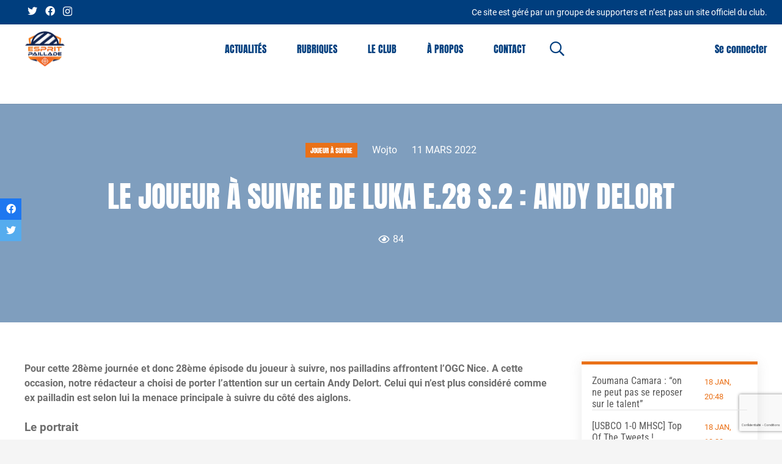

--- FILE ---
content_type: text/html; charset=UTF-8
request_url: https://espritpaillade.com/2022/03/11/le-joueur-a-suivre-de-luka-e-28-s-2-andy-delort/
body_size: 25953
content:
<!DOCTYPE HTML>
<html lang="fr-FR">
<head>
	<meta charset="UTF-8">
	<meta name='robots' content='index, follow, max-image-preview:large, max-snippet:-1, max-video-preview:-1' />

	<!-- This site is optimized with the Yoast SEO plugin v26.7 - https://yoast.com/wordpress/plugins/seo/ -->
	<title>Le joueur à suivre de Luka E.28 S.2 : Andy Delort - Esprit Paillade</title>
	<link rel="canonical" href="https://espritpaillade.com/2022/03/11/le-joueur-a-suivre-de-luka-e-28-s-2-andy-delort/" />
	<meta property="og:locale" content="fr_FR" />
	<meta property="og:type" content="article" />
	<meta property="og:title" content="Le joueur à suivre de Luka E.28 S.2 : Andy Delort - Esprit Paillade" />
	<meta property="og:description" content="Pour cette 28ème journée et donc 28ème épisode du joueur à suivre, nos pailladins affrontent l’OGC Nice. A cette occasion, notre rédacteur a choisi de porter l’attention sur un certain Andy Delort. Celui qui n’est plus considéré comme ex pailladin est selon lui la menace principale à suivre du côté des aiglons. Le portrait 30..." />
	<meta property="og:url" content="https://espritpaillade.com/2022/03/11/le-joueur-a-suivre-de-luka-e-28-s-2-andy-delort/" />
	<meta property="og:site_name" content="Esprit Paillade" />
	<meta property="article:publisher" content="https://www.facebook.com/EspritPailla2/" />
	<meta property="article:published_time" content="2022-03-11T22:11:16+00:00" />
	<meta name="author" content="Wojto" />
	<meta name="twitter:card" content="summary_large_image" />
	<meta name="twitter:creator" content="@espritpaillade" />
	<meta name="twitter:site" content="@espritpaillade" />
	<meta name="twitter:label1" content="Écrit par" />
	<meta name="twitter:data1" content="Wojto" />
	<meta name="twitter:label2" content="Durée de lecture estimée" />
	<meta name="twitter:data2" content="1 minute" />
	<script type="application/ld+json" class="yoast-schema-graph">{"@context":"https://schema.org","@graph":[{"@type":"NewsArticle","@id":"https://espritpaillade.com/2022/03/11/le-joueur-a-suivre-de-luka-e-28-s-2-andy-delort/#article","isPartOf":{"@id":"https://espritpaillade.com/2022/03/11/le-joueur-a-suivre-de-luka-e-28-s-2-andy-delort/"},"author":{"name":"Wojto","@id":"https://espritpaillade.com/#/schema/person/f8417500d02565f1946952984838ed05"},"headline":"Le joueur à suivre de Luka E.28 S.2 : Andy Delort","datePublished":"2022-03-11T22:11:16+00:00","mainEntityOfPage":{"@id":"https://espritpaillade.com/2022/03/11/le-joueur-a-suivre-de-luka-e-28-s-2-andy-delort/"},"wordCount":224,"commentCount":0,"publisher":{"@id":"https://espritpaillade.com/#organization"},"image":{"@id":"https://espritpaillade.com/2022/03/11/le-joueur-a-suivre-de-luka-e-28-s-2-andy-delort/#primaryimage"},"thumbnailUrl":"","keywords":["Delort","joueur à suivre","MHSCOGCN","OGC Nice"],"articleSection":["Joueur à suivre"],"inLanguage":"fr-FR","potentialAction":[{"@type":"CommentAction","name":"Comment","target":["https://espritpaillade.com/2022/03/11/le-joueur-a-suivre-de-luka-e-28-s-2-andy-delort/#respond"]}]},{"@type":"WebPage","@id":"https://espritpaillade.com/2022/03/11/le-joueur-a-suivre-de-luka-e-28-s-2-andy-delort/","url":"https://espritpaillade.com/2022/03/11/le-joueur-a-suivre-de-luka-e-28-s-2-andy-delort/","name":"Le joueur à suivre de Luka E.28 S.2 : Andy Delort - Esprit Paillade","isPartOf":{"@id":"https://espritpaillade.com/#website"},"primaryImageOfPage":{"@id":"https://espritpaillade.com/2022/03/11/le-joueur-a-suivre-de-luka-e-28-s-2-andy-delort/#primaryimage"},"image":{"@id":"https://espritpaillade.com/2022/03/11/le-joueur-a-suivre-de-luka-e-28-s-2-andy-delort/#primaryimage"},"thumbnailUrl":"","datePublished":"2022-03-11T22:11:16+00:00","breadcrumb":{"@id":"https://espritpaillade.com/2022/03/11/le-joueur-a-suivre-de-luka-e-28-s-2-andy-delort/#breadcrumb"},"inLanguage":"fr-FR","potentialAction":[{"@type":"ReadAction","target":["https://espritpaillade.com/2022/03/11/le-joueur-a-suivre-de-luka-e-28-s-2-andy-delort/"]}]},{"@type":"ImageObject","inLanguage":"fr-FR","@id":"https://espritpaillade.com/2022/03/11/le-joueur-a-suivre-de-luka-e-28-s-2-andy-delort/#primaryimage","url":"","contentUrl":""},{"@type":"BreadcrumbList","@id":"https://espritpaillade.com/2022/03/11/le-joueur-a-suivre-de-luka-e-28-s-2-andy-delort/#breadcrumb","itemListElement":[{"@type":"ListItem","position":1,"name":"Accueil","item":"https://espritpaillade.com/"},{"@type":"ListItem","position":2,"name":"Le joueur à suivre de Luka E.28 S.2 : Andy Delort"}]},{"@type":"WebSite","@id":"https://espritpaillade.com/#website","url":"https://espritpaillade.com/","name":"Esprit Paillade - Résultats, mercato, toute l'actualité du MHSC","description":"Plus qu&#039;un site, une mentalité","publisher":{"@id":"https://espritpaillade.com/#organization"},"alternateName":"Esprit Paillade - Toute l'actualité du MHSC","potentialAction":[{"@type":"SearchAction","target":{"@type":"EntryPoint","urlTemplate":"https://espritpaillade.com/?s={search_term_string}"},"query-input":{"@type":"PropertyValueSpecification","valueRequired":true,"valueName":"search_term_string"}}],"inLanguage":"fr-FR"},{"@type":"Organization","@id":"https://espritpaillade.com/#organization","name":"Actus et résultats du MHSC sur Esprit Paillade","alternateName":"Actus et résultats du MHSC sur Esprit Paillade","url":"https://espritpaillade.com/","logo":{"@type":"ImageObject","inLanguage":"fr-FR","@id":"https://espritpaillade.com/#/schema/logo/image/","url":"https://espritpaillade.com/wp-content/uploads/2022/07/Logo_04_Ultra_HD.png","contentUrl":"https://espritpaillade.com/wp-content/uploads/2022/07/Logo_04_Ultra_HD.png","width":2048,"height":2048,"caption":"Actus et résultats du MHSC sur Esprit Paillade"},"image":{"@id":"https://espritpaillade.com/#/schema/logo/image/"},"sameAs":["https://www.facebook.com/EspritPailla2/","https://x.com/espritpaillade","https://www.instagram.com/espritpaillade/"]},{"@type":"Person","@id":"https://espritpaillade.com/#/schema/person/f8417500d02565f1946952984838ed05","name":"Wojto","image":{"@type":"ImageObject","inLanguage":"fr-FR","@id":"https://espritpaillade.com/#/schema/person/image/","url":"https://secure.gravatar.com/avatar/9b76d3d1feb05e18f191a46a285f3436d9adcbfc7693c038b18bdbeab6723ade?s=96&d=mm&r=g","contentUrl":"https://secure.gravatar.com/avatar/9b76d3d1feb05e18f191a46a285f3436d9adcbfc7693c038b18bdbeab6723ade?s=96&d=mm&r=g","caption":"Wojto"},"description":"Fondateur du site Esprit Paillade.","url":"https://espritpaillade.com/author/luka-wojto34/"}]}</script>
	<!-- / Yoast SEO plugin. -->


<link rel='dns-prefetch' href='//www.googletagmanager.com' />
<link rel='dns-prefetch' href='//fonts.googleapis.com' />
<link rel='dns-prefetch' href='//pagead2.googlesyndication.com' />
<link rel="alternate" type="application/rss+xml" title="Esprit Paillade &raquo; Flux" href="https://espritpaillade.com/feed/" />
<link rel="alternate" type="application/rss+xml" title="Esprit Paillade &raquo; Flux des commentaires" href="https://espritpaillade.com/comments/feed/" />
<link rel="alternate" type="application/rss+xml" title="Esprit Paillade &raquo; Le joueur à suivre de Luka E.28 S.2 : Andy Delort Flux des commentaires" href="https://espritpaillade.com/2022/03/11/le-joueur-a-suivre-de-luka-e-28-s-2-andy-delort/feed/" />
<link rel="alternate" title="oEmbed (JSON)" type="application/json+oembed" href="https://espritpaillade.com/wp-json/oembed/1.0/embed?url=https%3A%2F%2Fespritpaillade.com%2F2022%2F03%2F11%2Fle-joueur-a-suivre-de-luka-e-28-s-2-andy-delort%2F" />
<link rel="alternate" title="oEmbed (XML)" type="text/xml+oembed" href="https://espritpaillade.com/wp-json/oembed/1.0/embed?url=https%3A%2F%2Fespritpaillade.com%2F2022%2F03%2F11%2Fle-joueur-a-suivre-de-luka-e-28-s-2-andy-delort%2F&#038;format=xml" />
<meta name="viewport" content="width=device-width, initial-scale=1">
<meta name="SKYPE_TOOLBAR" content="SKYPE_TOOLBAR_PARSER_COMPATIBLE">
<meta name="theme-color" content="#f5f5f5">
<meta property="og:title" content="Le joueur à suivre de Luka E.28 S.2 : Andy Delort - Esprit Paillade">
<meta property="og:url" content="https://espritpaillade.com/2022/03/11/le-joueur-a-suivre-de-luka-e-28-s-2-andy-delort/">
<meta property="og:locale" content="fr_FR">
<meta property="og:site_name" content="Esprit Paillade">
<meta property="og:type" content="article">
		<!-- This site uses the Google Analytics by MonsterInsights plugin v8.24.0 - Using Analytics tracking - https://www.monsterinsights.com/ -->
							<script src="//www.googletagmanager.com/gtag/js?id=G-MEZHG0YSJX"  data-cfasync="false" data-wpfc-render="false" async></script>
			<script data-cfasync="false" data-wpfc-render="false">
				var mi_version = '8.24.0';
				var mi_track_user = true;
				var mi_no_track_reason = '';
								var MonsterInsightsDefaultLocations = {"page_location":"https:\/\/espritpaillade.com\/2022\/03\/11\/le-joueur-a-suivre-de-luka-e-28-s-2-andy-delort\/"};
				if ( typeof MonsterInsightsPrivacyGuardFilter === 'function' ) {
					var MonsterInsightsLocations = (typeof MonsterInsightsExcludeQuery === 'object') ? MonsterInsightsPrivacyGuardFilter( MonsterInsightsExcludeQuery ) : MonsterInsightsPrivacyGuardFilter( MonsterInsightsDefaultLocations );
				} else {
					var MonsterInsightsLocations = (typeof MonsterInsightsExcludeQuery === 'object') ? MonsterInsightsExcludeQuery : MonsterInsightsDefaultLocations;
				}

								var disableStrs = [
										'ga-disable-G-MEZHG0YSJX',
									];

				/* Function to detect opted out users */
				function __gtagTrackerIsOptedOut() {
					for (var index = 0; index < disableStrs.length; index++) {
						if (document.cookie.indexOf(disableStrs[index] + '=true') > -1) {
							return true;
						}
					}

					return false;
				}

				/* Disable tracking if the opt-out cookie exists. */
				if (__gtagTrackerIsOptedOut()) {
					for (var index = 0; index < disableStrs.length; index++) {
						window[disableStrs[index]] = true;
					}
				}

				/* Opt-out function */
				function __gtagTrackerOptout() {
					for (var index = 0; index < disableStrs.length; index++) {
						document.cookie = disableStrs[index] + '=true; expires=Thu, 31 Dec 2099 23:59:59 UTC; path=/';
						window[disableStrs[index]] = true;
					}
				}

				if ('undefined' === typeof gaOptout) {
					function gaOptout() {
						__gtagTrackerOptout();
					}
				}
								window.dataLayer = window.dataLayer || [];

				window.MonsterInsightsDualTracker = {
					helpers: {},
					trackers: {},
				};
				if (mi_track_user) {
					function __gtagDataLayer() {
						dataLayer.push(arguments);
					}

					function __gtagTracker(type, name, parameters) {
						if (!parameters) {
							parameters = {};
						}

						if (parameters.send_to) {
							__gtagDataLayer.apply(null, arguments);
							return;
						}

						if (type === 'event') {
														parameters.send_to = monsterinsights_frontend.v4_id;
							var hookName = name;
							if (typeof parameters['event_category'] !== 'undefined') {
								hookName = parameters['event_category'] + ':' + name;
							}

							if (typeof MonsterInsightsDualTracker.trackers[hookName] !== 'undefined') {
								MonsterInsightsDualTracker.trackers[hookName](parameters);
							} else {
								__gtagDataLayer('event', name, parameters);
							}
							
						} else {
							__gtagDataLayer.apply(null, arguments);
						}
					}

					__gtagTracker('js', new Date());
					__gtagTracker('set', {
						'developer_id.dZGIzZG': true,
											});
					if ( MonsterInsightsLocations.page_location ) {
						__gtagTracker('set', MonsterInsightsLocations);
					}
										__gtagTracker('config', 'G-MEZHG0YSJX', {"forceSSL":"true","link_attribution":"true"} );
															window.gtag = __gtagTracker;										(function () {
						/* https://developers.google.com/analytics/devguides/collection/analyticsjs/ */
						/* ga and __gaTracker compatibility shim. */
						var noopfn = function () {
							return null;
						};
						var newtracker = function () {
							return new Tracker();
						};
						var Tracker = function () {
							return null;
						};
						var p = Tracker.prototype;
						p.get = noopfn;
						p.set = noopfn;
						p.send = function () {
							var args = Array.prototype.slice.call(arguments);
							args.unshift('send');
							__gaTracker.apply(null, args);
						};
						var __gaTracker = function () {
							var len = arguments.length;
							if (len === 0) {
								return;
							}
							var f = arguments[len - 1];
							if (typeof f !== 'object' || f === null || typeof f.hitCallback !== 'function') {
								if ('send' === arguments[0]) {
									var hitConverted, hitObject = false, action;
									if ('event' === arguments[1]) {
										if ('undefined' !== typeof arguments[3]) {
											hitObject = {
												'eventAction': arguments[3],
												'eventCategory': arguments[2],
												'eventLabel': arguments[4],
												'value': arguments[5] ? arguments[5] : 1,
											}
										}
									}
									if ('pageview' === arguments[1]) {
										if ('undefined' !== typeof arguments[2]) {
											hitObject = {
												'eventAction': 'page_view',
												'page_path': arguments[2],
											}
										}
									}
									if (typeof arguments[2] === 'object') {
										hitObject = arguments[2];
									}
									if (typeof arguments[5] === 'object') {
										Object.assign(hitObject, arguments[5]);
									}
									if ('undefined' !== typeof arguments[1].hitType) {
										hitObject = arguments[1];
										if ('pageview' === hitObject.hitType) {
											hitObject.eventAction = 'page_view';
										}
									}
									if (hitObject) {
										action = 'timing' === arguments[1].hitType ? 'timing_complete' : hitObject.eventAction;
										hitConverted = mapArgs(hitObject);
										__gtagTracker('event', action, hitConverted);
									}
								}
								return;
							}

							function mapArgs(args) {
								var arg, hit = {};
								var gaMap = {
									'eventCategory': 'event_category',
									'eventAction': 'event_action',
									'eventLabel': 'event_label',
									'eventValue': 'event_value',
									'nonInteraction': 'non_interaction',
									'timingCategory': 'event_category',
									'timingVar': 'name',
									'timingValue': 'value',
									'timingLabel': 'event_label',
									'page': 'page_path',
									'location': 'page_location',
									'title': 'page_title',
									'referrer' : 'page_referrer',
								};
								for (arg in args) {
																		if (!(!args.hasOwnProperty(arg) || !gaMap.hasOwnProperty(arg))) {
										hit[gaMap[arg]] = args[arg];
									} else {
										hit[arg] = args[arg];
									}
								}
								return hit;
							}

							try {
								f.hitCallback();
							} catch (ex) {
							}
						};
						__gaTracker.create = newtracker;
						__gaTracker.getByName = newtracker;
						__gaTracker.getAll = function () {
							return [];
						};
						__gaTracker.remove = noopfn;
						__gaTracker.loaded = true;
						window['__gaTracker'] = __gaTracker;
					})();
									} else {
										console.log("");
					(function () {
						function __gtagTracker() {
							return null;
						}

						window['__gtagTracker'] = __gtagTracker;
						window['gtag'] = __gtagTracker;
					})();
									}
			</script>
				<!-- / Google Analytics by MonsterInsights -->
		<style id='wp-img-auto-sizes-contain-inline-css'>
img:is([sizes=auto i],[sizes^="auto," i]){contain-intrinsic-size:3000px 1500px}
/*# sourceURL=wp-img-auto-sizes-contain-inline-css */
</style>
<style id='wp-emoji-styles-inline-css'>

	img.wp-smiley, img.emoji {
		display: inline !important;
		border: none !important;
		box-shadow: none !important;
		height: 1em !important;
		width: 1em !important;
		margin: 0 0.07em !important;
		vertical-align: -0.1em !important;
		background: none !important;
		padding: 0 !important;
	}
/*# sourceURL=wp-emoji-styles-inline-css */
</style>
<link rel='stylesheet' id='contact-form-7-css' href='https://espritpaillade.com/wp-content/plugins/contact-form-7/includes/css/styles.css?ver=6.1.4' media='all' />
<link rel='stylesheet' id='embedpress-style-css' href='https://espritpaillade.com/wp-content/plugins/embedpress/assets/css/embedpress.css?ver=6.9' media='all' />
<link rel='stylesheet' id='dashicons-css' href='https://espritpaillade.com/wp-includes/css/dashicons.min.css?ver=6.9' media='all' />
<link rel='stylesheet' id='sportspress-general-css' href='//espritpaillade.com/wp-content/plugins/sportspress/assets/css/sportspress.css?ver=2.7.26' media='all' />
<link rel='stylesheet' id='sportspress-icons-css' href='//espritpaillade.com/wp-content/plugins/sportspress/assets/css/icons.css?ver=2.7.26' media='all' />
<link rel='stylesheet' id='sportspress-roboto-css' href='//fonts.googleapis.com/css?family=Roboto%3A400%2C500&#038;subset=cyrillic%2Ccyrillic-ext%2Cgreek%2Cgreek-ext%2Clatin-ext%2Cvietnamese&#038;ver=2.7' media='all' />
<link rel='stylesheet' id='sportspress-style-css' href='//espritpaillade.com/wp-content/plugins/sportspress/assets/css/sportspress-style.css?ver=2.7' media='all' />
<link rel='stylesheet' id='sportspress-style-ltr-css' href='//espritpaillade.com/wp-content/plugins/sportspress/assets/css/sportspress-style-ltr.css?ver=2.7' media='all' />
<link rel='stylesheet' id='yop-public-css' href='https://espritpaillade.com/wp-content/plugins/yop-poll/public/assets/css/yop-poll-public-6.5.39.css?ver=6.9' media='all' />
<link rel='stylesheet' id='main-css-css' href='https://espritpaillade.com/wp-content/themes/cdev_ep_child_theme/assets/css/main.css?ver=6.9' media='all' />
<link rel='stylesheet' id='sportspress-override-css' href='https://espritpaillade.com/wp-content/themes/cdev_ep_child_theme/assets/css/sportspress-override.css?ver=6.9' media='all' />
<link rel='stylesheet' id='us-theme-css' href='https://espritpaillade.com/wp-content/uploads/us-assets/espritpaillade.com.css?ver=360ca64d' media='all' />
<link rel='stylesheet' id='theme-style-css' href='https://espritpaillade.com/wp-content/themes/cdev_ep_child_theme/style.css?ver=8.31.2' media='all' />
<style type="text/css"></style><script src="https://espritpaillade.com/wp-content/plugins/google-analytics-for-wordpress/assets/js/frontend-gtag.js?ver=8.24.0" id="monsterinsights-frontend-script-js"></script>
<script data-cfasync="false" data-wpfc-render="false" id='monsterinsights-frontend-script-js-extra'>var monsterinsights_frontend = {"js_events_tracking":"true","download_extensions":"doc,pdf,ppt,zip,xls,docx,pptx,xlsx","inbound_paths":"[{\"path\":\"\\\/go\\\/\",\"label\":\"affiliate\"},{\"path\":\"\\\/recommend\\\/\",\"label\":\"affiliate\"}]","home_url":"https:\/\/espritpaillade.com","hash_tracking":"false","v4_id":"G-MEZHG0YSJX"};</script>
<script src="https://espritpaillade.com/wp-includes/js/jquery/jquery.min.js?ver=3.7.1" id="jquery-core-js"></script>
<script id="yop-public-js-extra">
var objectL10n = {"yopPollParams":{"urlParams":{"ajax":"https://espritpaillade.com/wp-admin/admin-ajax.php","wpLogin":"https://espritpaillade.com/esprit_login/?redirect_to=https%3A%2F%2Fespritpaillade.com%2Fwp-admin%2Fadmin-ajax.php%3Faction%3Dyop_poll_record_wordpress_vote"},"apiParams":{"reCaptcha":{"siteKey":""},"reCaptchaV2Invisible":{"siteKey":""},"reCaptchaV3":{"siteKey":""},"hCaptcha":{"siteKey":""},"cloudflareTurnstile":{"siteKey":""}},"captchaParams":{"imgPath":"https://espritpaillade.com/wp-content/plugins/yop-poll/public/assets/img/","url":"https://espritpaillade.com/wp-content/plugins/yop-poll/app.php","accessibilityAlt":"Sound icon","accessibilityTitle":"Accessibility option: listen to a question and answer it!","accessibilityDescription":"Type below the \u003Cstrong\u003Eanswer\u003C/strong\u003E to what you hear. Numbers or words:","explanation":"Click or touch the \u003Cstrong\u003EANSWER\u003C/strong\u003E","refreshAlt":"Refresh/reload icon","refreshTitle":"Refresh/reload: get new images and accessibility option!"},"voteParams":{"invalidPoll":"Invalid Poll","noAnswersSelected":"Veuillez choisir une r\u00e9ponse","minAnswersRequired":"At least {min_answers_allowed} answer(s) required","maxAnswersRequired":"A max of {max_answers_allowed} answer(s) accepted","noAnswerForOther":"No other answer entered","noValueForCustomField":"{custom_field_name} is required","tooManyCharsForCustomField":"Text for {custom_field_name} is too long","consentNotChecked":"You must agree to our terms and conditions","noCaptchaSelected":"Captcha is required","thankYou":"Merci pour votre vote"},"resultsParams":{"singleVote":"vote","multipleVotes":"votes","singleAnswer":"answer","multipleAnswers":"answers"}}};
//# sourceURL=yop-public-js-extra
</script>
<script src="https://espritpaillade.com/wp-content/plugins/yop-poll/public/assets/js/yop-poll-public-6.5.39.min.js?ver=6.9" id="yop-public-js"></script>

<!-- Extrait de code de la balise Google (gtag.js) ajouté par Site Kit -->
<!-- Extrait Google Analytics ajouté par Site Kit -->
<script src="https://www.googletagmanager.com/gtag/js?id=GT-TX5XMD" id="google_gtagjs-js" async></script>
<script id="google_gtagjs-js-after">
window.dataLayer = window.dataLayer || [];function gtag(){dataLayer.push(arguments);}
gtag("set","linker",{"domains":["espritpaillade.com"]});
gtag("js", new Date());
gtag("set", "developer_id.dZTNiMT", true);
gtag("config", "GT-TX5XMD");
//# sourceURL=google_gtagjs-js-after
</script>
<link rel="https://api.w.org/" href="https://espritpaillade.com/wp-json/" /><link rel="alternate" title="JSON" type="application/json" href="https://espritpaillade.com/wp-json/wp/v2/posts/13450" /><link rel="EditURI" type="application/rsd+xml" title="RSD" href="https://espritpaillade.com/xmlrpc.php?rsd" />
<meta name="generator" content="WordPress 6.9" />
<meta name="generator" content="SportsPress 2.7.26" />
<link rel='shortlink' href='https://espritpaillade.com/?p=13450' />
<meta name="generator" content="Site Kit by Google 1.170.0" /><!-- HFCM by 99 Robots - Snippet # 1: code ad sense -->
<script async src="https://pagead2.googlesyndication.com/pagead/js/adsbygoogle.js?client=ca-pub-8055542771559363"
     crossorigin="anonymous"></script>
<!-- /end HFCM by 99 Robots -->
		<script>
			if ( ! /Android|webOS|iPhone|iPad|iPod|BlackBerry|IEMobile|Opera Mini/i.test( navigator.userAgent ) ) {
				var root = document.getElementsByTagName( 'html' )[ 0 ]
				root.className += " no-touch";
			}
		</script>
		
<!-- Balises Meta Google AdSense ajoutées par Site Kit -->
<meta name="google-adsense-platform-account" content="ca-host-pub-2644536267352236">
<meta name="google-adsense-platform-domain" content="sitekit.withgoogle.com">
<!-- Fin des balises Meta End Google AdSense ajoutées par Site Kit -->
<meta name="generator" content="Powered by WPBakery Page Builder - drag and drop page builder for WordPress."/>

<!-- Extrait Google AdSense ajouté par Site Kit -->
<script async src="https://pagead2.googlesyndication.com/pagead/js/adsbygoogle.js?client=ca-pub-8055542771559363&amp;host=ca-host-pub-2644536267352236" crossorigin="anonymous"></script>

<!-- End Google AdSense snippet added by Site Kit -->
<link rel="icon" href="https://espritpaillade.com/wp-content/uploads/2022/04/logo-small-32x32.png" sizes="32x32" />
<link rel="icon" href="https://espritpaillade.com/wp-content/uploads/2022/04/logo-small.png" sizes="192x192" />
<link rel="apple-touch-icon" href="https://espritpaillade.com/wp-content/uploads/2022/04/logo-small.png" />
<meta name="msapplication-TileImage" content="https://espritpaillade.com/wp-content/uploads/2022/04/logo-small.png" />
		<style id="wp-custom-css">
			footer .w-menu .menu-item:last-child {
	display: list-item;
}

.pld-like-dislike-wrap {
	margin-bottom: 0;
}

h2 {
	color: #003E86;
}		</style>
		<noscript><style> .wpb_animate_when_almost_visible { opacity: 1; }</style></noscript>		<style id="us-icon-fonts">@font-face{font-display:block;font-style:normal;font-family:"fontawesome";font-weight:900;src:url("https://espritpaillade.com/wp-content/themes/Impreza/fonts/fa-solid-900.woff2?ver=8.31.2") format("woff2"),url("https://espritpaillade.com/wp-content/themes/Impreza/fonts/fa-solid-900.woff?ver=8.31.2") format("woff")}.fas{font-family:"fontawesome";font-weight:900}@font-face{font-display:block;font-style:normal;font-family:"fontawesome";font-weight:400;src:url("https://espritpaillade.com/wp-content/themes/Impreza/fonts/fa-regular-400.woff2?ver=8.31.2") format("woff2"),url("https://espritpaillade.com/wp-content/themes/Impreza/fonts/fa-regular-400.woff?ver=8.31.2") format("woff")}.far{font-family:"fontawesome";font-weight:400}@font-face{font-display:block;font-style:normal;font-family:"fontawesome";font-weight:300;src:url("https://espritpaillade.com/wp-content/themes/Impreza/fonts/fa-light-300.woff2?ver=8.31.2") format("woff2"),url("https://espritpaillade.com/wp-content/themes/Impreza/fonts/fa-light-300.woff?ver=8.31.2") format("woff")}.fal{font-family:"fontawesome";font-weight:300}@font-face{font-display:block;font-style:normal;font-family:"Font Awesome 5 Duotone";font-weight:900;src:url("https://espritpaillade.com/wp-content/themes/Impreza/fonts/fa-duotone-900.woff2?ver=8.31.2") format("woff2"),url("https://espritpaillade.com/wp-content/themes/Impreza/fonts/fa-duotone-900.woff?ver=8.31.2") format("woff")}.fad{font-family:"Font Awesome 5 Duotone";font-weight:900}.fad{position:relative}.fad:before{position:absolute}.fad:after{opacity:0.4}@font-face{font-display:block;font-style:normal;font-family:"Font Awesome 5 Brands";font-weight:400;src:url("https://espritpaillade.com/wp-content/themes/Impreza/fonts/fa-brands-400.woff2?ver=8.31.2") format("woff2"),url("https://espritpaillade.com/wp-content/themes/Impreza/fonts/fa-brands-400.woff?ver=8.31.2") format("woff")}.fab{font-family:"Font Awesome 5 Brands";font-weight:400}@font-face{font-display:block;font-style:normal;font-family:"Material Icons";font-weight:400;src:url("https://espritpaillade.com/wp-content/themes/Impreza/fonts/material-icons.woff2?ver=8.31.2") format("woff2"),url("https://espritpaillade.com/wp-content/themes/Impreza/fonts/material-icons.woff?ver=8.31.2") format("woff")}.material-icons{font-family:"Material Icons";font-weight:400}</style>
				<style id="us-header-css"> .l-subheader.at_top,.l-subheader.at_top .w-dropdown-list,.l-subheader.at_top .type_mobile .w-nav-list.level_1{background:#003e7e;color:#ffffff}.no-touch .l-subheader.at_top a:hover,.no-touch .l-header.bg_transparent .l-subheader.at_top .w-dropdown.opened a:hover{color:var(--color-header-top-text-hover)}.l-header.bg_transparent:not(.sticky) .l-subheader.at_top{background:#003e7e;color:var(--color-header-top-transparent-text)}.no-touch .l-header.bg_transparent:not(.sticky) .at_top .w-cart-link:hover,.no-touch .l-header.bg_transparent:not(.sticky) .at_top .w-text a:hover,.no-touch .l-header.bg_transparent:not(.sticky) .at_top .w-html a:hover,.no-touch .l-header.bg_transparent:not(.sticky) .at_top .w-nav>a:hover,.no-touch .l-header.bg_transparent:not(.sticky) .at_top .w-menu a:hover,.no-touch .l-header.bg_transparent:not(.sticky) .at_top .w-search>a:hover,.no-touch .l-header.bg_transparent:not(.sticky) .at_top .w-dropdown a:hover,.no-touch .l-header.bg_transparent:not(.sticky) .at_top .type_desktop .menu-item.level_1:hover>a{color:var(--color-header-top-transparent-text-hover)}.l-subheader.at_middle,.l-subheader.at_middle .w-dropdown-list,.l-subheader.at_middle .type_mobile .w-nav-list.level_1{background:#ffffff;color:#003e7e}.no-touch .l-subheader.at_middle a:hover,.no-touch .l-header.bg_transparent .l-subheader.at_middle .w-dropdown.opened a:hover{color:#003e7e}.l-header.bg_transparent:not(.sticky) .l-subheader.at_middle{background:var(--color-header-transparent-bg);color:#ffffff}.no-touch .l-header.bg_transparent:not(.sticky) .at_middle .w-cart-link:hover,.no-touch .l-header.bg_transparent:not(.sticky) .at_middle .w-text a:hover,.no-touch .l-header.bg_transparent:not(.sticky) .at_middle .w-html a:hover,.no-touch .l-header.bg_transparent:not(.sticky) .at_middle .w-nav>a:hover,.no-touch .l-header.bg_transparent:not(.sticky) .at_middle .w-menu a:hover,.no-touch .l-header.bg_transparent:not(.sticky) .at_middle .w-search>a:hover,.no-touch .l-header.bg_transparent:not(.sticky) .at_middle .w-dropdown a:hover,.no-touch .l-header.bg_transparent:not(.sticky) .at_middle .type_desktop .menu-item.level_1:hover>a{color:#ffffff}.l-subheader.at_bottom,.l-subheader.at_bottom .w-dropdown-list,.l-subheader.at_bottom .type_mobile .w-nav-list.level_1{background:var(--color-header-middle-bg);color:var(--color-header-middle-text)}.no-touch .l-subheader.at_bottom a:hover,.no-touch .l-header.bg_transparent .l-subheader.at_bottom .w-dropdown.opened a:hover{color:var(--color-header-middle-text-hover)}.l-header.bg_transparent:not(.sticky) .l-subheader.at_bottom{background:var(--color-header-transparent-bg);color:var(--color-header-transparent-text)}.no-touch .l-header.bg_transparent:not(.sticky) .at_bottom .w-cart-link:hover,.no-touch .l-header.bg_transparent:not(.sticky) .at_bottom .w-text a:hover,.no-touch .l-header.bg_transparent:not(.sticky) .at_bottom .w-html a:hover,.no-touch .l-header.bg_transparent:not(.sticky) .at_bottom .w-nav>a:hover,.no-touch .l-header.bg_transparent:not(.sticky) .at_bottom .w-menu a:hover,.no-touch .l-header.bg_transparent:not(.sticky) .at_bottom .w-search>a:hover,.no-touch .l-header.bg_transparent:not(.sticky) .at_bottom .w-dropdown a:hover,.no-touch .l-header.bg_transparent:not(.sticky) .at_bottom .type_desktop .menu-item.level_1:hover>a{color:var(--color-header-transparent-text-hover)}.header_ver .l-header{background:#ffffff;color:#003e7e}@media (min-width:1281px){.hidden_for_default{display:none!important}.l-subheader.at_bottom{display:none}.l-header{position:relative;z-index:111;width:100%}.l-subheader{margin:0 auto}.l-subheader.width_full{padding-left:1.5rem;padding-right:1.5rem}.l-subheader-h{display:flex;align-items:center;position:relative;margin:0 auto;max-width:var(--site-content-width,1200px);height:inherit}.w-header-show{display:none}.l-header.pos_fixed{position:fixed;left:0}.l-header.pos_fixed:not(.notransition) .l-subheader{transition-property:transform,background,box-shadow,line-height,height;transition-duration:.3s;transition-timing-function:cubic-bezier(.78,.13,.15,.86)}.headerinpos_bottom.sticky_first_section .l-header.pos_fixed{position:fixed!important}.header_hor .l-header.sticky_auto_hide{transition:transform .3s cubic-bezier(.78,.13,.15,.86) .1s}.header_hor .l-header.sticky_auto_hide.down{transform:translateY(-110%)}.l-header.bg_transparent:not(.sticky) .l-subheader{box-shadow:none!important;background:none}.l-header.bg_transparent~.l-main .l-section.width_full.height_auto:first-of-type>.l-section-h{padding-top:0!important;padding-bottom:0!important}.l-header.pos_static.bg_transparent{position:absolute;left:0}.l-subheader.width_full .l-subheader-h{max-width:none!important}.l-header.shadow_thin .l-subheader.at_middle,.l-header.shadow_thin .l-subheader.at_bottom{box-shadow:0 1px 0 rgba(0,0,0,0.08)}.l-header.shadow_wide .l-subheader.at_middle,.l-header.shadow_wide .l-subheader.at_bottom{box-shadow:0 3px 5px -1px rgba(0,0,0,0.1),0 2px 1px -1px rgba(0,0,0,0.05)}.header_hor .l-subheader-cell>.w-cart{margin-left:0;margin-right:0}:root{--header-height:125px;--header-sticky-height:80px}.l-header:before{content:'125'}.l-header.sticky:before{content:'80'}.l-subheader.at_top{line-height:30px;height:30px}.l-header.sticky .l-subheader.at_top{line-height:0px;height:0px;overflow:hidden}.l-subheader.at_middle{line-height:95px;height:95px}.l-header.sticky .l-subheader.at_middle{line-height:80px;height:80px}.l-subheader.at_bottom{line-height:50px;height:50px}.l-header.sticky .l-subheader.at_bottom{line-height:50px;height:50px}.l-subheader.at_middle .l-subheader-cell.at_left,.l-subheader.at_middle .l-subheader-cell.at_right{display:flex;flex-basis:100px}.headerinpos_above .l-header.pos_fixed{overflow:hidden;transition:transform 0.3s;transform:translate3d(0,-100%,0)}.headerinpos_above .l-header.pos_fixed.sticky{overflow:visible;transform:none}.headerinpos_above .l-header.pos_fixed~.l-section>.l-section-h,.headerinpos_above .l-header.pos_fixed~.l-main .l-section:first-of-type>.l-section-h{padding-top:0!important}.headerinpos_below .l-header.pos_fixed:not(.sticky){position:absolute;top:100%}.headerinpos_below .l-header.pos_fixed~.l-main>.l-section:first-of-type>.l-section-h{padding-top:0!important}.headerinpos_below .l-header.pos_fixed~.l-main .l-section.full_height:nth-of-type(2){min-height:100vh}.headerinpos_below .l-header.pos_fixed~.l-main>.l-section:nth-of-type(2)>.l-section-h{padding-top:var(--header-height)}.headerinpos_bottom .l-header.pos_fixed:not(.sticky){position:absolute;top:100vh}.headerinpos_bottom .l-header.pos_fixed~.l-main>.l-section:first-of-type>.l-section-h{padding-top:0!important}.headerinpos_bottom .l-header.pos_fixed~.l-main>.l-section:first-of-type>.l-section-h{padding-bottom:var(--header-height)}.headerinpos_bottom .l-header.pos_fixed.bg_transparent~.l-main .l-section.valign_center:not(.height_auto):first-of-type>.l-section-h{top:calc( var(--header-height) / 2 )}.headerinpos_bottom .l-header.pos_fixed:not(.sticky) .w-cart-dropdown,.headerinpos_bottom .l-header.pos_fixed:not(.sticky) .w-nav.type_desktop .w-nav-list.level_2{bottom:100%;transform-origin:0 100%}.headerinpos_bottom .l-header.pos_fixed:not(.sticky) .w-nav.type_mobile.m_layout_dropdown .w-nav-list.level_1{top:auto;bottom:100%;box-shadow:var(--box-shadow-up)}.headerinpos_bottom .l-header.pos_fixed:not(.sticky) .w-nav.type_desktop .w-nav-list.level_3,.headerinpos_bottom .l-header.pos_fixed:not(.sticky) .w-nav.type_desktop .w-nav-list.level_4{top:auto;bottom:0;transform-origin:0 100%}.headerinpos_bottom .l-header.pos_fixed:not(.sticky) .w-dropdown-list{top:auto;bottom:-0.4em;padding-top:0.4em;padding-bottom:2.4em}.admin-bar .l-header.pos_static.bg_solid~.l-main .l-section.full_height:first-of-type{min-height:calc( 100vh - var(--header-height) - 32px )}.admin-bar .l-header.pos_fixed:not(.sticky_auto_hide)~.l-main .l-section.full_height:not(:first-of-type){min-height:calc( 100vh - var(--header-sticky-height) - 32px )}.admin-bar.headerinpos_below .l-header.pos_fixed~.l-main .l-section.full_height:nth-of-type(2){min-height:calc(100vh - 32px)}}@media (min-width:1025px) and (max-width:1280px){.hidden_for_laptops{display:none!important}.l-header{position:relative;z-index:111;width:100%}.l-subheader{margin:0 auto}.l-subheader.width_full{padding-left:1.5rem;padding-right:1.5rem}.l-subheader-h{display:flex;align-items:center;position:relative;margin:0 auto;max-width:var(--site-content-width,1200px);height:inherit}.w-header-show{display:none}.l-header.pos_fixed{position:fixed;left:0}.l-header.pos_fixed:not(.notransition) .l-subheader{transition-property:transform,background,box-shadow,line-height,height;transition-duration:.3s;transition-timing-function:cubic-bezier(.78,.13,.15,.86)}.headerinpos_bottom.sticky_first_section .l-header.pos_fixed{position:fixed!important}.header_hor .l-header.sticky_auto_hide{transition:transform .3s cubic-bezier(.78,.13,.15,.86) .1s}.header_hor .l-header.sticky_auto_hide.down{transform:translateY(-110%)}.l-header.bg_transparent:not(.sticky) .l-subheader{box-shadow:none!important;background:none}.l-header.bg_transparent~.l-main .l-section.width_full.height_auto:first-of-type>.l-section-h{padding-top:0!important;padding-bottom:0!important}.l-header.pos_static.bg_transparent{position:absolute;left:0}.l-subheader.width_full .l-subheader-h{max-width:none!important}.l-header.shadow_thin .l-subheader.at_middle,.l-header.shadow_thin .l-subheader.at_bottom{box-shadow:0 1px 0 rgba(0,0,0,0.08)}.l-header.shadow_wide .l-subheader.at_middle,.l-header.shadow_wide .l-subheader.at_bottom{box-shadow:0 3px 5px -1px rgba(0,0,0,0.1),0 2px 1px -1px rgba(0,0,0,0.05)}.header_hor .l-subheader-cell>.w-cart{margin-left:0;margin-right:0}:root{--header-height:170px;--header-sticky-height:150px}.l-header:before{content:'170'}.l-header.sticky:before{content:'150'}.l-subheader.at_top{line-height:40px;height:40px}.l-header.sticky .l-subheader.at_top{line-height:40px;height:40px}.l-subheader.at_middle{line-height:80px;height:80px}.l-header.sticky .l-subheader.at_middle{line-height:60px;height:60px}.l-subheader.at_bottom{line-height:50px;height:50px}.l-header.sticky .l-subheader.at_bottom{line-height:50px;height:50px}.headerinpos_above .l-header.pos_fixed{overflow:hidden;transition:transform 0.3s;transform:translate3d(0,-100%,0)}.headerinpos_above .l-header.pos_fixed.sticky{overflow:visible;transform:none}.headerinpos_above .l-header.pos_fixed~.l-section>.l-section-h,.headerinpos_above .l-header.pos_fixed~.l-main .l-section:first-of-type>.l-section-h{padding-top:0!important}.headerinpos_below .l-header.pos_fixed:not(.sticky){position:absolute;top:100%}.headerinpos_below .l-header.pos_fixed~.l-main>.l-section:first-of-type>.l-section-h{padding-top:0!important}.headerinpos_below .l-header.pos_fixed~.l-main .l-section.full_height:nth-of-type(2){min-height:100vh}.headerinpos_below .l-header.pos_fixed~.l-main>.l-section:nth-of-type(2)>.l-section-h{padding-top:var(--header-height)}.headerinpos_bottom .l-header.pos_fixed:not(.sticky){position:absolute;top:100vh}.headerinpos_bottom .l-header.pos_fixed~.l-main>.l-section:first-of-type>.l-section-h{padding-top:0!important}.headerinpos_bottom .l-header.pos_fixed~.l-main>.l-section:first-of-type>.l-section-h{padding-bottom:var(--header-height)}.headerinpos_bottom .l-header.pos_fixed.bg_transparent~.l-main .l-section.valign_center:not(.height_auto):first-of-type>.l-section-h{top:calc( var(--header-height) / 2 )}.headerinpos_bottom .l-header.pos_fixed:not(.sticky) .w-cart-dropdown,.headerinpos_bottom .l-header.pos_fixed:not(.sticky) .w-nav.type_desktop .w-nav-list.level_2{bottom:100%;transform-origin:0 100%}.headerinpos_bottom .l-header.pos_fixed:not(.sticky) .w-nav.type_mobile.m_layout_dropdown .w-nav-list.level_1{top:auto;bottom:100%;box-shadow:var(--box-shadow-up)}.headerinpos_bottom .l-header.pos_fixed:not(.sticky) .w-nav.type_desktop .w-nav-list.level_3,.headerinpos_bottom .l-header.pos_fixed:not(.sticky) .w-nav.type_desktop .w-nav-list.level_4{top:auto;bottom:0;transform-origin:0 100%}.headerinpos_bottom .l-header.pos_fixed:not(.sticky) .w-dropdown-list{top:auto;bottom:-0.4em;padding-top:0.4em;padding-bottom:2.4em}.admin-bar .l-header.pos_static.bg_solid~.l-main .l-section.full_height:first-of-type{min-height:calc( 100vh - var(--header-height) - 32px )}.admin-bar .l-header.pos_fixed:not(.sticky_auto_hide)~.l-main .l-section.full_height:not(:first-of-type){min-height:calc( 100vh - var(--header-sticky-height) - 32px )}.admin-bar.headerinpos_below .l-header.pos_fixed~.l-main .l-section.full_height:nth-of-type(2){min-height:calc(100vh - 32px)}}@media (min-width:601px) and (max-width:1024px){.hidden_for_tablets{display:none!important}.l-header{position:relative;z-index:111;width:100%}.l-subheader{margin:0 auto}.l-subheader.width_full{padding-left:1.5rem;padding-right:1.5rem}.l-subheader-h{display:flex;align-items:center;position:relative;margin:0 auto;max-width:var(--site-content-width,1200px);height:inherit}.w-header-show{display:none}.l-header.pos_fixed{position:fixed;left:0}.l-header.pos_fixed:not(.notransition) .l-subheader{transition-property:transform,background,box-shadow,line-height,height;transition-duration:.3s;transition-timing-function:cubic-bezier(.78,.13,.15,.86)}.headerinpos_bottom.sticky_first_section .l-header.pos_fixed{position:fixed!important}.header_hor .l-header.sticky_auto_hide{transition:transform .3s cubic-bezier(.78,.13,.15,.86) .1s}.header_hor .l-header.sticky_auto_hide.down{transform:translateY(-110%)}.l-header.bg_transparent:not(.sticky) .l-subheader{box-shadow:none!important;background:none}.l-header.bg_transparent~.l-main .l-section.width_full.height_auto:first-of-type>.l-section-h{padding-top:0!important;padding-bottom:0!important}.l-header.pos_static.bg_transparent{position:absolute;left:0}.l-subheader.width_full .l-subheader-h{max-width:none!important}.l-header.shadow_thin .l-subheader.at_middle,.l-header.shadow_thin .l-subheader.at_bottom{box-shadow:0 1px 0 rgba(0,0,0,0.08)}.l-header.shadow_wide .l-subheader.at_middle,.l-header.shadow_wide .l-subheader.at_bottom{box-shadow:0 3px 5px -1px rgba(0,0,0,0.1),0 2px 1px -1px rgba(0,0,0,0.05)}.header_hor .l-subheader-cell>.w-cart{margin-left:0;margin-right:0}:root{--header-height:170px;--header-sticky-height:150px}.l-header:before{content:'170'}.l-header.sticky:before{content:'150'}.l-subheader.at_top{line-height:40px;height:40px}.l-header.sticky .l-subheader.at_top{line-height:40px;height:40px}.l-subheader.at_middle{line-height:80px;height:80px}.l-header.sticky .l-subheader.at_middle{line-height:60px;height:60px}.l-subheader.at_bottom{line-height:50px;height:50px}.l-header.sticky .l-subheader.at_bottom{line-height:50px;height:50px}}@media (max-width:600px){.hidden_for_mobiles{display:none!important}.l-subheader.at_bottom{display:none}.l-header{position:relative;z-index:111;width:100%}.l-subheader{margin:0 auto}.l-subheader.width_full{padding-left:1.5rem;padding-right:1.5rem}.l-subheader-h{display:flex;align-items:center;position:relative;margin:0 auto;max-width:var(--site-content-width,1200px);height:inherit}.w-header-show{display:none}.l-header.pos_fixed{position:fixed;left:0}.l-header.pos_fixed:not(.notransition) .l-subheader{transition-property:transform,background,box-shadow,line-height,height;transition-duration:.3s;transition-timing-function:cubic-bezier(.78,.13,.15,.86)}.headerinpos_bottom.sticky_first_section .l-header.pos_fixed{position:fixed!important}.header_hor .l-header.sticky_auto_hide{transition:transform .3s cubic-bezier(.78,.13,.15,.86) .1s}.header_hor .l-header.sticky_auto_hide.down{transform:translateY(-110%)}.l-header.bg_transparent:not(.sticky) .l-subheader{box-shadow:none!important;background:none}.l-header.bg_transparent~.l-main .l-section.width_full.height_auto:first-of-type>.l-section-h{padding-top:0!important;padding-bottom:0!important}.l-header.pos_static.bg_transparent{position:absolute;left:0}.l-subheader.width_full .l-subheader-h{max-width:none!important}.l-header.shadow_thin .l-subheader.at_middle,.l-header.shadow_thin .l-subheader.at_bottom{box-shadow:0 1px 0 rgba(0,0,0,0.08)}.l-header.shadow_wide .l-subheader.at_middle,.l-header.shadow_wide .l-subheader.at_bottom{box-shadow:0 3px 5px -1px rgba(0,0,0,0.1),0 2px 1px -1px rgba(0,0,0,0.05)}.header_hor .l-subheader-cell>.w-cart{margin-left:0;margin-right:0}:root{--header-height:110px;--header-sticky-height:60px}.l-header:before{content:'110'}.l-header.sticky:before{content:'60'}.l-subheader.at_top{line-height:40px;height:40px}.l-header.sticky .l-subheader.at_top{line-height:0px;height:0px;overflow:hidden}.l-subheader.at_middle{line-height:70px;height:70px}.l-header.sticky .l-subheader.at_middle{line-height:60px;height:60px}.l-subheader.at_bottom{line-height:50px;height:50px}.l-header.sticky .l-subheader.at_bottom{line-height:50px;height:50px}.l-subheader.at_middle .l-subheader-cell.at_left,.l-subheader.at_middle .l-subheader-cell.at_right{display:flex;flex-basis:100px}}@media (min-width:1281px){.ush_image_1{height:80px!important}.l-header.sticky .ush_image_1{height:70px!important}}@media (min-width:1025px) and (max-width:1280px){.ush_image_1{height:75px!important}.l-header.sticky .ush_image_1{height:60px!important}}@media (min-width:601px) and (max-width:1024px){.ush_image_1{height:70px!important}.l-header.sticky .ush_image_1{height:55px!important}}@media (max-width:600px){.ush_image_1{height:60px!important}.l-header.sticky .ush_image_1{height:50px!important}}.header_hor .ush_menu_1.type_desktop .menu-item.level_1>a:not(.w-btn){padding-left:25px;padding-right:25px}.header_hor .ush_menu_1.type_desktop .menu-item.level_1>a.w-btn{margin-left:25px;margin-right:25px}.header_hor .ush_menu_1.type_desktop.align-edges>.w-nav-list.level_1{margin-left:-25px;margin-right:-25px}.header_ver .ush_menu_1.type_desktop .menu-item.level_1>a:not(.w-btn){padding-top:25px;padding-bottom:25px}.header_ver .ush_menu_1.type_desktop .menu-item.level_1>a.w-btn{margin-top:25px;margin-bottom:25px}.ush_menu_1.type_desktop .menu-item:not(.level_1){font-size:1rem}.ush_menu_1.type_mobile .w-nav-anchor.level_1,.ush_menu_1.type_mobile .w-nav-anchor.level_1 + .w-nav-arrow{font-size:1.1rem}.ush_menu_1.type_mobile .w-nav-anchor:not(.level_1),.ush_menu_1.type_mobile .w-nav-anchor:not(.level_1) + .w-nav-arrow{font-size:0.9rem}@media (min-width:1281px){.ush_menu_1 .w-nav-icon{font-size:36px}}@media (min-width:1025px) and (max-width:1280px){.ush_menu_1 .w-nav-icon{font-size:32px}}@media (min-width:601px) and (max-width:1024px){.ush_menu_1 .w-nav-icon{font-size:28px}}@media (max-width:600px){.ush_menu_1 .w-nav-icon{font-size:24px}}.ush_menu_1 .w-nav-icon>div{border-width:3px}@media screen and (max-width:899px){.w-nav.ush_menu_1>.w-nav-list.level_1{display:none}.ush_menu_1 .w-nav-control{display:block}}.ush_menu_1 .w-nav-item.level_1>a:not(.w-btn):focus,.no-touch .ush_menu_1 .w-nav-item.level_1.opened>a:not(.w-btn),.no-touch .ush_menu_1 .w-nav-item.level_1:hover>a:not(.w-btn){background:;color:#003e7e}.ush_menu_1 .w-nav-item.level_1.current-menu-item>a:not(.w-btn),.ush_menu_1 .w-nav-item.level_1.current-menu-ancestor>a:not(.w-btn),.ush_menu_1 .w-nav-item.level_1.current-page-ancestor>a:not(.w-btn){background:#ffffff;color:#003e7e}.l-header.bg_transparent:not(.sticky) .ush_menu_1.type_desktop .w-nav-item.level_1.current-menu-item>a:not(.w-btn),.l-header.bg_transparent:not(.sticky) .ush_menu_1.type_desktop .w-nav-item.level_1.current-menu-ancestor>a:not(.w-btn),.l-header.bg_transparent:not(.sticky) .ush_menu_1.type_desktop .w-nav-item.level_1.current-page-ancestor>a:not(.w-btn){background:transparent;color:#ffffff}.ush_menu_1 .w-nav-list:not(.level_1){background:#ffffff;color:#003e7e}.no-touch .ush_menu_1 .w-nav-item:not(.level_1)>a:focus,.no-touch .ush_menu_1 .w-nav-item:not(.level_1):hover>a{background:#ffffff;color:#ea7118}.ush_menu_1 .w-nav-item:not(.level_1).current-menu-item>a,.ush_menu_1 .w-nav-item:not(.level_1).current-menu-ancestor>a,.ush_menu_1 .w-nav-item:not(.level_1).current-page-ancestor>a{background:#ffffff;color:#ea7118}.ush_search_1 .w-search-form{background:#ffffff;color:#003e7e}@media (min-width:1281px){.ush_search_1.layout_simple{max-width:300px}.ush_search_1.layout_modern.active{width:300px}.ush_search_1{font-size:18px}}@media (min-width:1025px) and (max-width:1280px){.ush_search_1.layout_simple{max-width:250px}.ush_search_1.layout_modern.active{width:250px}.ush_search_1{font-size:24px}}@media (min-width:601px) and (max-width:1024px){.ush_search_1.layout_simple{max-width:200px}.ush_search_1.layout_modern.active{width:200px}.ush_search_1{font-size:22px}}@media (max-width:600px){.ush_search_1{font-size:20px}}.ush_socials_1 .w-socials-list{margin:-0.4em}.ush_socials_1 .w-socials-item{padding:0.4em}.ush_html_1{font-family:var(--font-h1)!important}.ush_socials_1{padding-left:5%!important}.ush_text_1{font-size:14px!important;font-weight:300!important}.ush_menu_1{font-family:var(--font-h1)!important;text-transform:uppercase!important}.ush_image_1{padding-left:5%!important}@media (min-width:1025px) and (max-width:1280px){.ush_text_1{font-size:14px!important;font-weight:300!important}}@media (min-width:601px) and (max-width:1024px){.ush_text_1{font-size:14px!important;font-weight:300!important}}@media (max-width:600px){.ush_text_1{font-size:12px!important;font-weight:300!important}}</style>
		<style id="us-design-options-css">.us_custom_6df4bc3a{color:#ffffff!important}.us_custom_eb849559{text-align:center!important}.us_custom_492179a4{text-transform:uppercase!important}.us_custom_a3c22be0{margin-top:3%!important}.us_custom_81f21468{margin-bottom:5%!important}.us_custom_178cc015{color:#003e7e!important;margin-top:8%!important}.us_custom_2b991ef7{margin-top:2em!important}.us_custom_1f9425b7{color:#ffffff!important;font-family:var(--font-h1)!important;text-transform:uppercase!important;background:#002B58!important}.us_custom_a8550239{max-width:50%!important}.us_custom_7e54f265{margin-top:2%!important}.us_custom_8c5aeb1c{line-height:2em!important;text-transform:uppercase!important;margin-top:15px!important}.us_custom_4edece6e{margin-top:0px!important;padding-top:0px!important}.us_custom_af5b6f8d{margin-bottom:10%!important;border-top-width:5px!important;border-color:#ea7118!important;border-top-style:solid!important;padding:3% 3% 6% 3%!important;box-shadow:0px 3px 19px 0px rgba(110,110,110,0.15)!important}.us_custom_7c7472d6{color:#003e7e!important;text-transform:uppercase!important;padding:3%!important}</style><style id='global-styles-inline-css'>
:root{--wp--preset--aspect-ratio--square: 1;--wp--preset--aspect-ratio--4-3: 4/3;--wp--preset--aspect-ratio--3-4: 3/4;--wp--preset--aspect-ratio--3-2: 3/2;--wp--preset--aspect-ratio--2-3: 2/3;--wp--preset--aspect-ratio--16-9: 16/9;--wp--preset--aspect-ratio--9-16: 9/16;--wp--preset--color--black: #000000;--wp--preset--color--cyan-bluish-gray: #abb8c3;--wp--preset--color--white: #ffffff;--wp--preset--color--pale-pink: #f78da7;--wp--preset--color--vivid-red: #cf2e2e;--wp--preset--color--luminous-vivid-orange: #ff6900;--wp--preset--color--luminous-vivid-amber: #fcb900;--wp--preset--color--light-green-cyan: #7bdcb5;--wp--preset--color--vivid-green-cyan: #00d084;--wp--preset--color--pale-cyan-blue: #8ed1fc;--wp--preset--color--vivid-cyan-blue: #0693e3;--wp--preset--color--vivid-purple: #9b51e0;--wp--preset--gradient--vivid-cyan-blue-to-vivid-purple: linear-gradient(135deg,rgb(6,147,227) 0%,rgb(155,81,224) 100%);--wp--preset--gradient--light-green-cyan-to-vivid-green-cyan: linear-gradient(135deg,rgb(122,220,180) 0%,rgb(0,208,130) 100%);--wp--preset--gradient--luminous-vivid-amber-to-luminous-vivid-orange: linear-gradient(135deg,rgb(252,185,0) 0%,rgb(255,105,0) 100%);--wp--preset--gradient--luminous-vivid-orange-to-vivid-red: linear-gradient(135deg,rgb(255,105,0) 0%,rgb(207,46,46) 100%);--wp--preset--gradient--very-light-gray-to-cyan-bluish-gray: linear-gradient(135deg,rgb(238,238,238) 0%,rgb(169,184,195) 100%);--wp--preset--gradient--cool-to-warm-spectrum: linear-gradient(135deg,rgb(74,234,220) 0%,rgb(151,120,209) 20%,rgb(207,42,186) 40%,rgb(238,44,130) 60%,rgb(251,105,98) 80%,rgb(254,248,76) 100%);--wp--preset--gradient--blush-light-purple: linear-gradient(135deg,rgb(255,206,236) 0%,rgb(152,150,240) 100%);--wp--preset--gradient--blush-bordeaux: linear-gradient(135deg,rgb(254,205,165) 0%,rgb(254,45,45) 50%,rgb(107,0,62) 100%);--wp--preset--gradient--luminous-dusk: linear-gradient(135deg,rgb(255,203,112) 0%,rgb(199,81,192) 50%,rgb(65,88,208) 100%);--wp--preset--gradient--pale-ocean: linear-gradient(135deg,rgb(255,245,203) 0%,rgb(182,227,212) 50%,rgb(51,167,181) 100%);--wp--preset--gradient--electric-grass: linear-gradient(135deg,rgb(202,248,128) 0%,rgb(113,206,126) 100%);--wp--preset--gradient--midnight: linear-gradient(135deg,rgb(2,3,129) 0%,rgb(40,116,252) 100%);--wp--preset--font-size--small: 13px;--wp--preset--font-size--medium: 20px;--wp--preset--font-size--large: 36px;--wp--preset--font-size--x-large: 42px;--wp--preset--spacing--20: 0.44rem;--wp--preset--spacing--30: 0.67rem;--wp--preset--spacing--40: 1rem;--wp--preset--spacing--50: 1.5rem;--wp--preset--spacing--60: 2.25rem;--wp--preset--spacing--70: 3.38rem;--wp--preset--spacing--80: 5.06rem;--wp--preset--shadow--natural: 6px 6px 9px rgba(0, 0, 0, 0.2);--wp--preset--shadow--deep: 12px 12px 50px rgba(0, 0, 0, 0.4);--wp--preset--shadow--sharp: 6px 6px 0px rgba(0, 0, 0, 0.2);--wp--preset--shadow--outlined: 6px 6px 0px -3px rgb(255, 255, 255), 6px 6px rgb(0, 0, 0);--wp--preset--shadow--crisp: 6px 6px 0px rgb(0, 0, 0);}:where(.is-layout-flex){gap: 0.5em;}:where(.is-layout-grid){gap: 0.5em;}body .is-layout-flex{display: flex;}.is-layout-flex{flex-wrap: wrap;align-items: center;}.is-layout-flex > :is(*, div){margin: 0;}body .is-layout-grid{display: grid;}.is-layout-grid > :is(*, div){margin: 0;}:where(.wp-block-columns.is-layout-flex){gap: 2em;}:where(.wp-block-columns.is-layout-grid){gap: 2em;}:where(.wp-block-post-template.is-layout-flex){gap: 1.25em;}:where(.wp-block-post-template.is-layout-grid){gap: 1.25em;}.has-black-color{color: var(--wp--preset--color--black) !important;}.has-cyan-bluish-gray-color{color: var(--wp--preset--color--cyan-bluish-gray) !important;}.has-white-color{color: var(--wp--preset--color--white) !important;}.has-pale-pink-color{color: var(--wp--preset--color--pale-pink) !important;}.has-vivid-red-color{color: var(--wp--preset--color--vivid-red) !important;}.has-luminous-vivid-orange-color{color: var(--wp--preset--color--luminous-vivid-orange) !important;}.has-luminous-vivid-amber-color{color: var(--wp--preset--color--luminous-vivid-amber) !important;}.has-light-green-cyan-color{color: var(--wp--preset--color--light-green-cyan) !important;}.has-vivid-green-cyan-color{color: var(--wp--preset--color--vivid-green-cyan) !important;}.has-pale-cyan-blue-color{color: var(--wp--preset--color--pale-cyan-blue) !important;}.has-vivid-cyan-blue-color{color: var(--wp--preset--color--vivid-cyan-blue) !important;}.has-vivid-purple-color{color: var(--wp--preset--color--vivid-purple) !important;}.has-black-background-color{background-color: var(--wp--preset--color--black) !important;}.has-cyan-bluish-gray-background-color{background-color: var(--wp--preset--color--cyan-bluish-gray) !important;}.has-white-background-color{background-color: var(--wp--preset--color--white) !important;}.has-pale-pink-background-color{background-color: var(--wp--preset--color--pale-pink) !important;}.has-vivid-red-background-color{background-color: var(--wp--preset--color--vivid-red) !important;}.has-luminous-vivid-orange-background-color{background-color: var(--wp--preset--color--luminous-vivid-orange) !important;}.has-luminous-vivid-amber-background-color{background-color: var(--wp--preset--color--luminous-vivid-amber) !important;}.has-light-green-cyan-background-color{background-color: var(--wp--preset--color--light-green-cyan) !important;}.has-vivid-green-cyan-background-color{background-color: var(--wp--preset--color--vivid-green-cyan) !important;}.has-pale-cyan-blue-background-color{background-color: var(--wp--preset--color--pale-cyan-blue) !important;}.has-vivid-cyan-blue-background-color{background-color: var(--wp--preset--color--vivid-cyan-blue) !important;}.has-vivid-purple-background-color{background-color: var(--wp--preset--color--vivid-purple) !important;}.has-black-border-color{border-color: var(--wp--preset--color--black) !important;}.has-cyan-bluish-gray-border-color{border-color: var(--wp--preset--color--cyan-bluish-gray) !important;}.has-white-border-color{border-color: var(--wp--preset--color--white) !important;}.has-pale-pink-border-color{border-color: var(--wp--preset--color--pale-pink) !important;}.has-vivid-red-border-color{border-color: var(--wp--preset--color--vivid-red) !important;}.has-luminous-vivid-orange-border-color{border-color: var(--wp--preset--color--luminous-vivid-orange) !important;}.has-luminous-vivid-amber-border-color{border-color: var(--wp--preset--color--luminous-vivid-amber) !important;}.has-light-green-cyan-border-color{border-color: var(--wp--preset--color--light-green-cyan) !important;}.has-vivid-green-cyan-border-color{border-color: var(--wp--preset--color--vivid-green-cyan) !important;}.has-pale-cyan-blue-border-color{border-color: var(--wp--preset--color--pale-cyan-blue) !important;}.has-vivid-cyan-blue-border-color{border-color: var(--wp--preset--color--vivid-cyan-blue) !important;}.has-vivid-purple-border-color{border-color: var(--wp--preset--color--vivid-purple) !important;}.has-vivid-cyan-blue-to-vivid-purple-gradient-background{background: var(--wp--preset--gradient--vivid-cyan-blue-to-vivid-purple) !important;}.has-light-green-cyan-to-vivid-green-cyan-gradient-background{background: var(--wp--preset--gradient--light-green-cyan-to-vivid-green-cyan) !important;}.has-luminous-vivid-amber-to-luminous-vivid-orange-gradient-background{background: var(--wp--preset--gradient--luminous-vivid-amber-to-luminous-vivid-orange) !important;}.has-luminous-vivid-orange-to-vivid-red-gradient-background{background: var(--wp--preset--gradient--luminous-vivid-orange-to-vivid-red) !important;}.has-very-light-gray-to-cyan-bluish-gray-gradient-background{background: var(--wp--preset--gradient--very-light-gray-to-cyan-bluish-gray) !important;}.has-cool-to-warm-spectrum-gradient-background{background: var(--wp--preset--gradient--cool-to-warm-spectrum) !important;}.has-blush-light-purple-gradient-background{background: var(--wp--preset--gradient--blush-light-purple) !important;}.has-blush-bordeaux-gradient-background{background: var(--wp--preset--gradient--blush-bordeaux) !important;}.has-luminous-dusk-gradient-background{background: var(--wp--preset--gradient--luminous-dusk) !important;}.has-pale-ocean-gradient-background{background: var(--wp--preset--gradient--pale-ocean) !important;}.has-electric-grass-gradient-background{background: var(--wp--preset--gradient--electric-grass) !important;}.has-midnight-gradient-background{background: var(--wp--preset--gradient--midnight) !important;}.has-small-font-size{font-size: var(--wp--preset--font-size--small) !important;}.has-medium-font-size{font-size: var(--wp--preset--font-size--medium) !important;}.has-large-font-size{font-size: var(--wp--preset--font-size--large) !important;}.has-x-large-font-size{font-size: var(--wp--preset--font-size--x-large) !important;}
/*# sourceURL=global-styles-inline-css */
</style>
</head>
<body class="wp-singular post-template-default single single-post postid-13450 single-format-standard wp-custom-logo wp-theme-Impreza wp-child-theme-cdev_ep_child_theme l-body Impreza_8.31.2 us-core_8.16.2 header_hor rounded_none headerinpos_top state_default wpb-js-composer js-comp-ver-6.13.0 vc_responsive" itemscope itemtype="https://schema.org/WebPage">
		<div class="l-preloader">
			<div class="l-preloader-spinner">
				<div class="g-preloader type_2">
					<div></div>
				</div>
			</div>
		</div>
		
<div class="l-canvas type_wide">
	<header id="page-header" class="l-header pos_fixed shadow_none bg_transparent id_14843" itemscope itemtype="https://schema.org/WPHeader"><div class="l-subheader at_top width_full"><div class="l-subheader-h"><div class="l-subheader-cell at_left"><div class="w-socials ush_socials_1 color_text shape_none"><div class="w-socials-list"><div class="w-socials-item twitter"><a class="w-socials-item-link" href="https://twitter.com/espritpaillade" target="_blank" rel="noopener nofollow" title="Twitter" aria-label="Twitter"><span class="w-socials-item-link-hover"></span><i class="fab fa-twitter"></i></a></div><div class="w-socials-item facebook"><a class="w-socials-item-link" href="https://www.facebook.com/EspritPailla2/" target="_blank" rel="noopener nofollow" title="Facebook" aria-label="Facebook"><span class="w-socials-item-link-hover"></span><i class="fab fa-facebook"></i></a></div><div class="w-socials-item instagram"><a class="w-socials-item-link" href="https://www.instagram.com/espritpaillade/" target="_blank" rel="noopener nofollow" title="Instagram" aria-label="Instagram"><span class="w-socials-item-link-hover"></span><i class="fab fa-instagram"></i></a></div></div></div></div><div class="l-subheader-cell at_center"></div><div class="l-subheader-cell at_right"><div class="w-text hidden_for_mobiles ush_text_1 nowrap"><span class="w-text-h"><span class="w-text-value">Ce site est géré par un groupe de supporters et n&#8217;est pas un site officiel du club.</span></span></div></div></div></div><div class="l-subheader at_middle width_full"><div class="l-subheader-h"><div class="l-subheader-cell at_left"><div class="w-image ush_image_1"><a href="https://espritpaillade.com/" aria-label="Lien" class="w-image-h"><img width="300" height="300" src="https://espritpaillade.com/wp-content/uploads/2022/04/logo-small.png" class="attachment-full size-full" alt="" decoding="async" fetchpriority="high" srcset="https://espritpaillade.com/wp-content/uploads/2022/04/logo-small.png 300w, https://espritpaillade.com/wp-content/uploads/2022/04/logo-small-150x150.png 150w, https://espritpaillade.com/wp-content/uploads/2022/04/logo-small-128x128.png 128w, https://espritpaillade.com/wp-content/uploads/2022/04/logo-small-32x32.png 32w" sizes="(max-width: 300px) 100vw, 300px" /></a></div></div><div class="l-subheader-cell at_center"><nav class="w-nav type_desktop ush_menu_1 height_full dropdown_height m_align_none m_layout_dropdown" itemscope itemtype="https://schema.org/SiteNavigationElement"><a class="w-nav-control" aria-label="Menu" href="#"><div class="w-nav-icon"><div></div></div></a><ul class="w-nav-list level_1 hide_for_mobiles hover_underline"><li id="menu-item-14862" class="menu-item menu-item-type-post_type menu-item-object-page current_page_parent w-nav-item level_1 menu-item-14862"><a class="w-nav-anchor level_1" href="https://espritpaillade.com/actualites-mhsc-esprit-paillade/"><span class="w-nav-title">Actualités</span><span class="w-nav-arrow"></span></a></li><li id="menu-item-17104" class="menu-item menu-item-type-custom menu-item-object-custom menu-item-has-children w-nav-item level_1 menu-item-17104"><a class="w-nav-anchor level_1" href="#"><span class="w-nav-title">Rubriques</span><span class="w-nav-arrow"></span></a><ul class="w-nav-list level_2"><li id="menu-item-14944" class="menu-item menu-item-type-post_type menu-item-object-page w-nav-item level_2 menu-item-14944"><a class="w-nav-anchor level_2" href="https://espritpaillade.com/parcage-visiteur-mhsc-esprit-paillade/"><span class="w-nav-title">Parcage Visiteur</span><span class="w-nav-arrow"></span></a></li><li id="menu-item-14976" class="menu-item menu-item-type-post_type menu-item-object-page w-nav-item level_2 menu-item-14976"><a class="w-nav-anchor level_2" href="https://espritpaillade.com/que-devient-il-mhsc/"><span class="w-nav-title">Que devient-il ?</span><span class="w-nav-arrow"></span></a></li><li id="menu-item-14977" class="menu-item menu-item-type-post_type menu-item-object-page w-nav-item level_2 menu-item-14977"><a class="w-nav-anchor level_2" href="https://espritpaillade.com/top-of-the-tweets/"><span class="w-nav-title">Top Of The Tweets</span><span class="w-nav-arrow"></span></a></li></ul></li><li id="menu-item-14898" class="menu-item menu-item-type-custom menu-item-object-custom menu-item-has-children w-nav-item level_1 menu-item-14898"><a class="w-nav-anchor level_1" href="#"><span class="w-nav-title">Le club</span><span class="w-nav-arrow"></span></a><ul class="w-nav-list level_2"><li id="menu-item-14905" class="menu-item menu-item-type-post_type menu-item-object-page w-nav-item level_2 menu-item-14905"><a class="w-nav-anchor level_2" href="https://espritpaillade.com/effectif-mhsc-esprit-paillade/"><span class="w-nav-title">Effectif MHSC</span><span class="w-nav-arrow"></span></a></li><li id="menu-item-122" class="menu-item menu-item-type-post_type menu-item-object-page w-nav-item level_2 menu-item-122"><a class="w-nav-anchor level_2" href="https://espritpaillade.com/classement-mhsc-esprit-paillade/"><span class="w-nav-title">Classement MHSC</span><span class="w-nav-arrow"></span></a></li><li id="menu-item-123" class="menu-item menu-item-type-post_type menu-item-object-page w-nav-item level_2 menu-item-123"><a class="w-nav-anchor level_2" href="https://espritpaillade.com/calendrier-mhsc-esprit-paillade/"><span class="w-nav-title">Calendrier MHSC</span><span class="w-nav-arrow"></span></a></li><li id="menu-item-14902" class="menu-item menu-item-type-post_type menu-item-object-page w-nav-item level_2 menu-item-14902"><a class="w-nav-anchor level_2" href="https://espritpaillade.com/lhistoire-mhsc-esprit-paillade/"><span class="w-nav-title">L’histoire</span><span class="w-nav-arrow"></span></a></li><li id="menu-item-32653" class="menu-item menu-item-type-post_type menu-item-object-page w-nav-item level_2 menu-item-32653"><a class="w-nav-anchor level_2" href="https://espritpaillade.com/feminines/"><span class="w-nav-title">Féminines</span><span class="w-nav-arrow"></span></a></li><li id="menu-item-32657" class="menu-item menu-item-type-post_type menu-item-object-page w-nav-item level_2 menu-item-32657"><a class="w-nav-anchor level_2" href="https://espritpaillade.com/reserve/"><span class="w-nav-title">Réserve</span><span class="w-nav-arrow"></span></a></li></ul></li><li id="menu-item-14859" class="menu-item menu-item-type-post_type menu-item-object-page w-nav-item level_1 menu-item-14859"><a class="w-nav-anchor level_1" href="https://espritpaillade.com/a-propos-mhsc-esprit-paillade/"><span class="w-nav-title">À propos</span><span class="w-nav-arrow"></span></a></li><li id="menu-item-14858" class="menu-item menu-item-type-post_type menu-item-object-page w-nav-item level_1 menu-item-14858"><a class="w-nav-anchor level_1" href="https://espritpaillade.com/contact/"><span class="w-nav-title">Contact</span><span class="w-nav-arrow"></span></a></li><li class="w-nav-close"></li></ul><div class="w-nav-options hidden" onclick='return {&quot;mobileWidth&quot;:900,&quot;mobileBehavior&quot;:1}'></div></nav><div class="w-search ush_search_1 elm_in_header layout_fullwidth"><a class="w-search-open" aria-label="Rechercher" href="#"><i class="far fa-search"></i></a><div class="w-search-form"><form class="w-form-row for_text" action="https://espritpaillade.com/" method="get"><div class="w-form-row-field"><input type="text" name="s" placeholder aria-label value/><input type="hidden" name="post_type[]" value="post" /><input type="hidden" name="post_type[]" value="sp_event" /><input type="hidden" name="post_type[]" value="sp_team" /><input type="hidden" name="post_type[]" value="sp_player" /><input type="hidden" name="post_type[]" value="sp_calendar" /><input type="hidden" name="post_type[]" value="sp_table" /><input type="hidden" name="post_type[]" value="sp_list" /></div><button aria-label="Fermer" class="w-search-close" type="button"></button></form></div></div></div><div class="l-subheader-cell at_right"><div class="w-html ush_html_1"><a href="https://espritpaillade.com/esprit_login/">Se connecter</a></div></div></div></div><div class="l-subheader at_bottom"><div class="l-subheader-h"><div class="l-subheader-cell at_left"></div><div class="l-subheader-cell at_center"></div><div class="l-subheader-cell at_right"></div></div></div><div class="l-subheader for_hidden hidden"></div></header><main id="page-content" class="l-main" itemprop="mainContentOfPage">
	<section class="l-section wpb_row us_custom_6df4bc3a has_text_color height_medium"><div class="l-section-overlay" style="background:rgba(0,62,126,0.50)"></div><div class="l-section-h i-cf"><div class="g-cols vc_row via_grid cols_1 laptops-cols_inherit tablets-cols_inherit mobiles-cols_1 valign_top type_default stacking_default"><div class="wpb_column vc_column_container"><div class="vc_column-inner"><div class="w-hwrapper align_center valign_middle" style="--hwrapper-gap:1.5rem"><div class="w-post-elm post_taxonomy us_custom_eb849559 style_badge color_link_inherit"><a class="w-btn us-btn-style_1 term-34 term-joueur-a-suivre" href="https://espritpaillade.com/category/joueur-a-suivre/"><span class="w-btn-label">Joueur à suivre</span></a></div><div class="w-post-elm post_author vcard author color_link_inherit"><div class="post-author-meta"><a rel="nofollow" href="https://espritpaillade.com/a-propos-mhsc-esprit-paillade/" class="post-author-name fn">Wojto</a></div></div><time class="w-post-elm post_date us_custom_492179a4 entry-date published" datetime="2022-03-11T23:11:16+01:00" title="11 mars 2022 à 23:11:16 Europe/Paris" itemprop="datePublished">11 mars 2022</time></div><h1 class="w-post-elm post_title us_custom_a3c22be0 align_center entry-title color_link_inherit">Le joueur à suivre de Luka E.28 S.2 : Andy Delort</h1><div class="w-hwrapper us_custom_81f21468 align_center valign_middle" style="--hwrapper-gap:1.6rem"><div class="w-post-elm post_views"><i class="far fa-eye"></i>84</div></div><div class="w-sharing type_fixed align_none color_default"><div class="w-sharing-list" data-content-image="true"><a class="w-sharing-item facebook" href="https://www.facebook.com/sharer/sharer.php?u=https://espritpaillade.com/2022/03/11/le-joueur-a-suivre-de-luka-e-28-s-2-andy-delort/&amp;quote=Le joueur à suivre de Luka E.28 S.2 : Andy Delort" title="Partager ceci" aria-label="Partager ceci" onclick="window.open(this.href, &quot;facebook&quot;, &quot;toolbar=0,width=900,height=500&quot;); return false;"><i class="fab fa-facebook"></i></a><a class="w-sharing-item twitter" href="https://twitter.com/intent/tweet?text=Le joueur à suivre de Luka E.28 S.2 : Andy Delort&amp;url=https://espritpaillade.com/2022/03/11/le-joueur-a-suivre-de-luka-e-28-s-2-andy-delort/" title="Tweet this" aria-label="Tweet this" onclick="window.open(this.href, &quot;twitter&quot;, &quot;toolbar=0,width=650,height=360&quot;); return false;"><i class="fab fa-twitter"></i></a></div></div></div></div></div></div></section><section class="l-section wpb_row height_medium"><div class="l-section-h i-cf"><div class="g-cols vc_row via_grid cols_3-1 laptops-cols_inherit tablets-cols_inherit mobiles-cols_1 valign_top type_default stacking_default"><div class="wpb_column vc_column_container"><div class="vc_column-inner"><div class="w-post-elm post_content" itemprop="text"><p><strong>Pour cette 28ème journée et donc 28ème épisode du joueur à suivre, nos pailladins affrontent l’OGC Nice. A cette occasion, notre rédacteur a choisi de porter l’attention sur un certain Andy Delort. Celui qui n’est plus considéré comme ex pailladin est selon lui la menace principale à suivre du côté des aiglons.</strong></p>
<p><span style="font-size: 14pt;"><strong>Le portrait</strong></span></p>
<ul>
<li>30 ans</li>
<li>1m82</li>
<li>Attaquant axial</li>
<li>Franco-Angérien</li>
<li>International Algérien</li>
</ul>
<p><span style="font-size: 14pt;"><strong>Les points forts</strong></span></p>
<ul>
<li>Jeu aérien</li>
<li>Jeu de passes</li>
<li>Finition</li>
<li>Combativité</li>
</ul>
<p><span style="font-size: 14pt;"><strong>Son parcours professionnel (attention beaucoup de clubs de coeur)</strong></span></p>
<ul style="list-style-type: circle;">
<li>En club</li>
</ul>
<ul>
<li><em>2008-2009</em> : <a href="https://fr.m.wikipedia.org/wiki/Athletic_Club_ajaccien">AC Ajaccio</a> (aucun match)</li>
<li><em>2009-2010</em> : <a href="https://fr.m.wikipedia.org/wiki/Nîmes_Olympique">Nîmes Olympique</a> (4 matchs /  0 but)</li>
<li><em>2010-2013</em> : <a href="https://fr.m.wikipedia.org/wiki/Athletic_Club_ajaccien">AC Ajaccio</a> (58 matchs / 9 buts)</li>
<li><em>-&gt; 2012 : prêt au </em><a href="https://fr.m.wikipedia.org/wiki/Football_Club_de_Metz">FC Metz</a> <em>(13 matchs / 1 but)</em></li>
<li><em>2013-2014 : </em><a href="https://fr.m.wikipedia.org/wiki/Tours_Football_Club">Tours FC</a> (42 matchs / 25 buts)</li>
<li><em>2014-2015 : </em><a href="https://fr.m.wikipedia.org/wiki/Wigan_Athletic_Football_Club">Wigan AFC</a><em> (11 matchs / 0 but)</em></li>
<li><em>-&gt; 2015 : prêt au </em><a href="https://fr.m.wikipedia.org/wiki/Tours_Football_Club">Tours FC</a><em> (14 matchs / 2 buts)</em></li>
<li><em>2015-2016 : </em><a href="https://fr.m.wikipedia.org/wiki/Stade_Malherbe_Caen_Calvados_Basse-Normandie">SM Caen</a> (38 matchs / 13 buts)</li>
<li><em>2016-2017 : </em><a href="https://fr.m.wikipedia.org/wiki/Tigres_de_la_Universidad_Autónoma_de_Nuevo_León">Tigres UANL</a> (17 matchs / 5 buts)</li>
<li><em>2017-2019 : </em><a href="https://fr.m.wikipedia.org/wiki/Toulouse_Football_Club">Toulouse FC</a><em> (</em>51 matchs / 10 buts / 6 passes)</li>
<li><em>2018-2021 : </em><a href="https://fr.m.wikipedia.org/wiki/Montpellier_Hérault_Sport_Club">Montpellier HSC</a> (116 matchs /  49 buts / 21 passes)</li>
<li><em>2021- : </em><a href="https://fr.m.wikipedia.org/wiki/Olympique_Gymnaste_Club_Nice">OGC Nice</a> (25 matchs / 9 buts)</li>
<li><em>Cette saison</em> : 28 matchs / 11 buts / 3 passes</li>
</ul>
<ul style="list-style-type: circle;">
<li>En sélection</li>
</ul>
<ul>
<li><em>2011</em> : <a href="https://fr.m.wikipedia.org/wiki/Équipe_de_France_des_moins_de_20_ans_de_football">France -20 ans</a> (1 match)</li>
<li><em>2019</em>&#8211; : <a href="https://fr.m.wikipedia.org/wiki/Équipe_d%27Algérie_de_football">Algérie A</a> (11 matchs / 2 buts)</li>
</ul>
<p><span style="font-size: 14pt;"><strong>Son dernier match : victoire face à Paris (1-0)</strong></span></p>
<p>Entré à 20 minutes du terme, Andy Delort a fait chavirer l’Allianz Riviera en inscrivant le but de la victoire, d’une <a href="https://youtu.be/E9cFRKX1UCE">splendide reprise de volée</a> à la 88ème minute.</p>
</div><div class="w-post-elm post_taxonomy style_badge"><div class="w-post-elm-list"><a class="w-btn us-btn-style_1 term-98 term-delort" href="https://espritpaillade.com/tag/delort/" rel="tag"><span class="w-btn-label">Delort</span></a><a class="w-btn us-btn-style_1 term-35 term-joueur-a-suivre" href="https://espritpaillade.com/tag/joueur-a-suivre/" rel="tag"><span class="w-btn-label">joueur à suivre</span></a><a class="w-btn us-btn-style_1 term-84 term-mhscogcn" href="https://espritpaillade.com/tag/mhscogcn/" rel="tag"><span class="w-btn-label">MHSCOGCN</span></a><a class="w-btn us-btn-style_1 term-99 term-ogc-nice" href="https://espritpaillade.com/tag/ogc-nice/" rel="tag"><span class="w-btn-label">OGC Nice</span></a></div></div><div class="w-post-elm post_navigation us_custom_178cc015 has_text_color layout_simple inv_false"><a class="post_navigation-item order_first to_prev" href="https://espritpaillade.com/2022/03/11/mhsc-ogcn-le-groupe-pailladin/" title="MHSC-OGCN : le groupe pailladin"><div class="post_navigation-item-arrow"></div><div class="post_navigation-item-meta">Article précédent</div><div class="post_navigation-item-title"><span>MHSC-OGCN : le groupe pailladin</span></div></a><a class="post_navigation-item order_second to_next" href="https://espritpaillade.com/2022/03/12/laurent-nicollin-si-je-le-croise-je-lembrasserai/" title="Laurent Nicollin : « Si je le croise, je l’embrasserai »"><div class="post_navigation-item-arrow"></div><div class="post_navigation-item-meta">Article suivant</div><div class="post_navigation-item-title"><span>Laurent Nicollin : « Si je le croise, je l’embrasserai »</span></div></a></div><div class="w-post-elm post_comments us_custom_2b991ef7 layout_comments_template"><div id="comments" class="w-comments">
	
		<div id="respond" class="comment-respond">
		<h3 id="reply-title" class="comment-reply-title">Laisser un commentaire <small><a rel="nofollow" id="cancel-comment-reply-link" href="/2022/03/11/le-joueur-a-suivre-de-luka-e-28-s-2-andy-delort/#respond" style="display:none;">Annuler la réponse</a></small></h3><form action="https://espritpaillade.com/wp-comments-post.php" method="post" id="commentform" class="comment-form"><p class="comment-notes"><span id="email-notes">Votre adresse e-mail ne sera pas publiée.</span> <span class="required-field-message">Les champs obligatoires sont indiqués avec <span class="required">*</span></span></p><div class="w-form-row for_textarea required">
		<div class="w-form-row-field">
						<textarea aria-label="Commentaire" name="comment" placeholder="Commentaire *" data-required="true" aria-required="true"></textarea>
			</div>
		<div class="w-form-row-state">Vous devez remplir ce champ</div>
</div>
<div class="w-form-row for_text">
		<div class="w-form-row-field">
						<input aria-label="Nom" type="text" name="author" value placeholder="Nom"/>
			</div>
		<div class="w-form-row-state">Vous devez remplir ce champ</div>
</div>

<div class="w-form-row for_email">
		<div class="w-form-row-field">
						<input aria-label="E-mail" type="email" name="email" value placeholder="E-mail"/>
			</div>
		<div class="w-form-row-state">Veuillez saisir une adresse e-mail valide.</div>
</div>

<div class="w-form-row for_agreement required">
		<div class="w-form-row-field">
				<label>
			<input type="checkbox" class="screen-reader-text" value="1" data-required="true" aria-required="true" name="wp-comment-cookies-consent"/>
			<span class="w-form-checkbox"></span>
			<span>Enregistrer mon nom, mon e-mail et mon site dans le navigateur pour mon prochain commentaire.</span>
		</label>
			</div>
		<div class="w-form-row-state">Vous devez accepter les conditions pour continuer</div>
</div>

<span class="cerber-form-marker"></span><div data-size="invisible" class="g-recaptcha" data-sitekey="6LfnByQkAAAAAPPsEbszPgHVMrzNLXgX03P9WAMf" data-callback="now_submit_the_form" id="cerber-recaptcha" data-badge="bottomright"></div><p class="form-submit"><button type="submit" class="w-btn us-btn-style_1"><span class="w-btn-label">Laisser un commentaire</span></button> <input type='hidden' name='comment_post_ID' value='13450' id='comment_post_ID' />
<input type='hidden' name='comment_parent' id='comment_parent' value='0' />
</p></form>	</div><!-- #respond -->
	<div class="us-comments-json hidden" onclick='return {&quot;no_content_msg&quot;:&quot;Vous devez remplir ce champ&quot;,&quot;no_name_msg&quot;:&quot;Vous devez remplir ce champ&quot;,&quot;no_email_msg&quot;:&quot;Veuillez saisir une adresse e-mail valide.&quot;}'></div></div>
</div></div></div><div class="wpb_column vc_column_container type_sticky"><div class="vc_column-inner"><style data-type="us_custom-css"> .g-filters-item{padding:0 0.7rem;margin-bottom:10%;font-size:14px}</style><section class="l-section wpb_row us_custom_4edece6e height_medium width_full"><div class="l-section-h i-cf"><div class="g-cols vc_row via_grid cols_1 laptops-cols_inherit tablets-cols_inherit mobiles-cols_1 valign_top type_default stacking_default" style="grid-gap:0rem;"><div class="wpb_column vc_column_container"><div class="vc_column-inner"><div class="wpb_text_column"><div class="wpb_wrapper">
</div></div><div class="g-cols wpb_row us_custom_af5b6f8d via_grid cols_1 laptops-cols_inherit tablets-cols_inherit mobiles-cols_1 valign_top type_default stacking_default" style="grid-gap:2rem;"><div class="wpb_column vc_column_container"><div class="vc_column-inner"><div class="w-grid us_custom_7c7472d6 has_text_color type_grid layout_14877" id="us_grid_1" style="--gap:1rem;" data-filterable="true"><style>.layout_14877 .w-grid-item-h{}.layout_14877 .usg_post_title_1{color:#585858!important;font-size:1rem!important;font-weight:400!important;text-transform:none!important;width:70%!important}.layout_14877 .usg_post_date_1{color:#ea7118!important;font-size:0.8rem!important;text-transform:uppercase!important;width:30%!important}.layout_14877 .usg_hwrapper_1{border-bottom-width:1px!important;border-color:#E5E5E5!important;border-bottom-style:solid!important}</style><div class="w-grid-list">	<article class="w-grid-item post-42697 post type-post status-publish format-standard has-post-thumbnail hentry category-declaration tag-declaration tag-mhsc-boulogne tag-zoumana-camara" data-id="42697">
		<div class="w-grid-item-h">
						<div class="w-hwrapper usg_hwrapper_1 align_justify valign_top" style="--hwrapper-gap:1.20rem"><h2 class="w-post-elm post_title usg_post_title_1 has_text_color entry-title color_link_inherit"><a href="https://espritpaillade.com/2026/01/18/zoumana-camara-on-ne-peut-pas-se-reposer-sur-le-talent/">Zoumana Camara : &#8220;on ne peut pas se reposer sur le talent&#8221;</a></h2><time class="w-post-elm post_date usg_post_date_1 has_text_color entry-date published" datetime="2026-01-18T20:48:22+01:00">18 Jan, 20:48</time></div>		</div>
	</article>
	<article class="w-grid-item post-42763 post type-post status-publish format-standard has-post-thumbnail hentry category-top-of-the-tweets tag-top-of-the-tweets tag-usbcomhsc" data-id="42763">
		<div class="w-grid-item-h">
						<div class="w-hwrapper usg_hwrapper_1 align_justify valign_top" style="--hwrapper-gap:1.20rem"><h2 class="w-post-elm post_title usg_post_title_1 has_text_color entry-title color_link_inherit"><a href="https://espritpaillade.com/2026/01/18/usbco-1-0-mhsc-top-of-the-tweets/">[USBCO 1-0 MHSC] Top Of The Tweets !</a></h2><time class="w-post-elm post_date usg_post_date_1 has_text_color entry-date published" datetime="2026-01-18T18:20:55+01:00">18 Jan, 18:20</time></div>		</div>
	</article>
	<article class="w-grid-item post-42780 post type-post status-publish format-standard has-post-thumbnail hentry category-mercato tag-enzo-molebe" data-id="42780">
		<div class="w-grid-item-h">
						<div class="w-hwrapper usg_hwrapper_1 align_justify valign_top" style="--hwrapper-gap:1.20rem"><h2 class="w-post-elm post_title usg_post_title_1 has_text_color entry-title color_link_inherit"><a href="https://espritpaillade.com/2026/01/18/enzo-molebe/">Le MHSC lorgne le jeune attaquant de l’OL Enzo Molebe</a></h2><time class="w-post-elm post_date usg_post_date_1 has_text_color entry-date published" datetime="2026-01-18T17:04:24+01:00">18 Jan, 17:04</time></div>		</div>
	</article>
	<article class="w-grid-item post-42731 post type-post status-publish format-standard has-post-thumbnail hentry category-chiffres tag-julien-laporte tag-statistique" data-id="42731">
		<div class="w-grid-item-h">
						<div class="w-hwrapper usg_hwrapper_1 align_justify valign_top" style="--hwrapper-gap:1.20rem"><h2 class="w-post-elm post_title usg_post_title_1 has_text_color entry-title color_link_inherit"><a href="https://espritpaillade.com/2026/01/18/julien-laporte-forte-tete-de-la-ligue-2/">Julien Laporte, forte tête de la Ligue 2</a></h2><time class="w-post-elm post_date usg_post_date_1 has_text_color entry-date published" datetime="2026-01-18T13:24:37+01:00">18 Jan, 13:24</time></div>		</div>
	</article>
	<article class="w-grid-item post-42692 post type-post status-publish format-standard has-post-thumbnail hentry category-anciens tag-retraite tag-valere-germain" data-id="42692">
		<div class="w-grid-item-h">
						<div class="w-hwrapper usg_hwrapper_1 align_justify valign_top" style="--hwrapper-gap:1.20rem"><h2 class="w-post-elm post_title usg_post_title_1 has_text_color entry-title color_link_inherit"><a href="https://espritpaillade.com/2026/01/17/valere-germain-annonce-sa-retraite/">Valère Germain annonce sa retraite</a></h2><time class="w-post-elm post_date usg_post_date_1 has_text_color entry-date published" datetime="2026-01-17T17:43:31+01:00">17 Jan, 17:43</time></div>		</div>
	</article>
	<article class="w-grid-item post-42686 post type-post status-publish format-standard has-post-thumbnail hentry category-apres-match category-presse tag-usbcomhsc" data-id="42686">
		<div class="w-grid-item-h">
						<div class="w-hwrapper usg_hwrapper_1 align_justify valign_top" style="--hwrapper-gap:1.20rem"><h2 class="w-post-elm post_title usg_post_title_1 has_text_color entry-title color_link_inherit"><a href="https://espritpaillade.com/2026/01/17/usbco-1-0-mhsc-les-notes-des-pailladins/">[USBCO 1-0 MHSC] Les notes des pailladins</a></h2><time class="w-post-elm post_date usg_post_date_1 has_text_color entry-date published" datetime="2026-01-17T10:53:52+01:00">17 Jan, 10:53</time></div>		</div>
	</article>
	<article class="w-grid-item post-42678 post type-post status-publish format-standard has-post-thumbnail hentry category-focus tag-usbcomhsc" data-id="42678">
		<div class="w-grid-item-h">
						<div class="w-hwrapper usg_hwrapper_1 align_justify valign_top" style="--hwrapper-gap:1.20rem"><h2 class="w-post-elm post_title usg_post_title_1 has_text_color entry-title color_link_inherit"><a href="https://espritpaillade.com/2026/01/17/plus-rien-ne-ressemble-a-du-football-dans-ce-mhsc-depuis-quelques-annees/">Plus rien ne ressemble à du football dans ce MHSC, depuis quelques années</a></h2><time class="w-post-elm post_date usg_post_date_1 has_text_color entry-date published" datetime="2026-01-17T10:01:21+01:00">17 Jan, 10:01</time></div>		</div>
	</article>
	<article class="w-grid-item post-42673 post type-post status-publish format-standard has-post-thumbnail hentry category-resultat tag-usbcomhsc" data-id="42673">
		<div class="w-grid-item-h">
						<div class="w-hwrapper usg_hwrapper_1 align_justify valign_top" style="--hwrapper-gap:1.20rem"><h2 class="w-post-elm post_title usg_post_title_1 has_text_color entry-title color_link_inherit"><a href="https://espritpaillade.com/2026/01/16/usbco-1-0-mhsc-montpellier-passe-a-cote-a-nouveau-et-continue-sa-descente-au-classement-en-l2/">[USBCO 1-0 MHSC] Montpellier passe à côté à nouveau et continue sa descente au classement en L2</a></h2><time class="w-post-elm post_date usg_post_date_1 has_text_color entry-date published" datetime="2026-01-16T22:05:44+01:00">16 Jan, 22:05</time></div>		</div>
	</article>
	<article class="w-grid-item post-42667 post type-post status-publish format-standard has-post-thumbnail hentry category-avant-match tag-mhscusbco" data-id="42667">
		<div class="w-grid-item-h">
						<div class="w-hwrapper usg_hwrapper_1 align_justify valign_top" style="--hwrapper-gap:1.20rem"><h2 class="w-post-elm post_title usg_post_title_1 has_text_color entry-title color_link_inherit"><a href="https://espritpaillade.com/2026/01/16/usbco-mhsc-le-onze-pailladin/">[USBCO-MHSC] Le onze pailladin !</a></h2><time class="w-post-elm post_date usg_post_date_1 has_text_color entry-date published" datetime="2026-01-16T19:03:57+01:00">16 Jan, 19:03</time></div>		</div>
	</article>
	<article class="w-grid-item post-42658 post type-post status-publish format-standard has-post-thumbnail hentry category-parcage-visiteur tag-usbcomhsc" data-id="42658">
		<div class="w-grid-item-h">
						<div class="w-hwrapper usg_hwrapper_1 align_justify valign_top" style="--hwrapper-gap:1.20rem"><h2 class="w-post-elm post_title usg_post_title_1 has_text_color entry-title color_link_inherit"><a href="https://espritpaillade.com/2026/01/16/parcage-visiteur-usbco-mhsc/">Parcage Visiteur [USBCO-MHSC] : &#8220;La fin de saison risque d’être très intense&#8221;</a></h2><time class="w-post-elm post_date usg_post_date_1 has_text_color entry-date published" datetime="2026-01-16T10:57:54+01:00">16 Jan, 10:57</time></div>		</div>
	</article>
	<article class="w-grid-item post-42662 post type-post status-publish format-standard has-post-thumbnail hentry category-avant-match category-presse tag-usbcomhsc" data-id="42662">
		<div class="w-grid-item-h">
						<div class="w-hwrapper usg_hwrapper_1 align_justify valign_top" style="--hwrapper-gap:1.20rem"><h2 class="w-post-elm post_title usg_post_title_1 has_text_color entry-title color_link_inherit"><a href="https://espritpaillade.com/2026/01/16/usbco-mhsc-la-composition-probable-pailladine/">[USBCO-MHSC] La composition probable pailladine</a></h2><time class="w-post-elm post_date usg_post_date_1 has_text_color entry-date published" datetime="2026-01-16T08:50:26+01:00">16 Jan, 8:50</time></div>		</div>
	</article>
	<article class="w-grid-item post-42648 post type-post status-publish format-standard has-post-thumbnail hentry category-chiffres tag-mhsc tag-teji-savanier" data-id="42648">
		<div class="w-grid-item-h">
						<div class="w-hwrapper usg_hwrapper_1 align_justify valign_top" style="--hwrapper-gap:1.20rem"><h2 class="w-post-elm post_title usg_post_title_1 has_text_color entry-title color_link_inherit"><a href="https://espritpaillade.com/2026/01/15/teji-savanier-au-mhsc-200-matchs-50-buts-a-34-ans/">Teji Savanier au MHSC : 200 matchs, 50 buts, 34 ans et encore toutes ses dents</a></h2><time class="w-post-elm post_date usg_post_date_1 has_text_color entry-date published" datetime="2026-01-15T21:13:12+01:00">15 Jan, 21:13</time></div>		</div>
	</article>
</div><div class="w-grid-preloader"><div class="g-preloader type_2">
	<div></div>
</div>
</div>	<div class="w-grid-json hidden" onclick='return {&quot;action&quot;:&quot;us_ajax_grid&quot;,&quot;ajax_url&quot;:&quot;https:\/\/espritpaillade.com\/wp-admin\/admin-ajax.php&quot;,&quot;infinite_scroll&quot;:0,&quot;max_num_pages&quot;:305,&quot;pagination&quot;:&quot;none&quot;,&quot;permalink_url&quot;:&quot;https:\/\/espritpaillade.com\/2022\/03\/11\/le-joueur-a-suivre-de-luka-e-28-s-2-andy-delort&quot;,&quot;template_vars&quot;:{&quot;columns&quot;:&quot;1&quot;,&quot;exclude_items&quot;:&quot;none&quot;,&quot;img_size&quot;:&quot;default&quot;,&quot;ignore_items_size&quot;:0,&quot;items_layout&quot;:&quot;14877&quot;,&quot;items_offset&quot;:&quot;1&quot;,&quot;load_animation&quot;:&quot;none&quot;,&quot;overriding_link&quot;:&quot;none&quot;,&quot;post_id&quot;:14887,&quot;query_args&quot;:{&quot;post_type&quot;:[&quot;post&quot;],&quot;tax_query&quot;:[{&quot;taxonomy&quot;:&quot;category&quot;,&quot;field&quot;:&quot;slug&quot;,&quot;terms&quot;:[&quot;breves&quot;,&quot;fil-infos&quot;,&quot;mercato&quot;,&quot;a-vous-la-parole&quot;,&quot;anciens&quot;,&quot;actualite&quot;,&quot;avant-match&quot;,&quot;chiffres&quot;,&quot;debat&quot;,&quot;declaration&quot;,&quot;feminines&quot;,&quot;joueur-a-suivre&quot;,&quot;que-devient-il&quot;,&quot;resultat&quot;,&quot;tactique&quot;,&quot;top-10&quot;,&quot;twittos&quot;,&quot;annonce&quot;,&quot;apres-match&quot;,&quot;avis-sans-filtre&quot;,&quot;billeterie&quot;,&quot;infirmerie&quot;,&quot;medias&quot;,&quot;top-of-the-tweets&quot;,&quot;l-avis-sans-filtre&quot;,&quot;interview&quot;,&quot;selection&quot;,&quot;temoignage&quot;,&quot;radio&quot;,&quot;discipline&quot;,&quot;jeux&quot;,&quot;esport&quot;,&quot;anecdote&quot;,&quot;votes&quot;,&quot;contrat&quot;,&quot;calendrier&quot;,&quot;amicaux&quot;,&quot;stade&quot;,&quot;reserve&quot;,&quot;recompense&quot;,&quot;trophees-esprit-paillade&quot;,&quot;coupe-de-france&quot;,&quot;u17-nationaux&quot;,&quot;parcage-visiteur&quot;,&quot;u17&quot;,&quot;billetterie&quot;,&quot;sondage&quot;,&quot;focus&quot;,&quot;affluence&quot;,&quot;les-notes&quot;]}],&quot;post_status&quot;:[&quot;publish&quot;,&quot;acf-disabled&quot;],&quot;post__not_in&quot;:[13450],&quot;posts_per_page&quot;:&quot;12&quot;},&quot;orderby_query_args&quot;:{&quot;orderby&quot;:{&quot;date&quot;:&quot;DESC&quot;}},&quot;type&quot;:&quot;grid&quot;,&quot;us_grid_ajax_index&quot;:1,&quot;us_grid_filter_params&quot;:null,&quot;us_grid_index&quot;:1,&quot;_us_grid_post_type&quot;:&quot;post&quot;,&quot;page_args&quot;:{&quot;page_type&quot;:&quot;post&quot;,&quot;post_ID&quot;:0}}}'></div>
	</div></div></div></div><div class="w-grid type_grid layout_14831 ratio_1x1" id="us_grid_2" style="--gap:1.5rem;" data-filterable="true"><style>.layout_14831 .w-grid-item-h:before{padding-bottom:100%}@media (min-width:601px){.layout_14831 .w-grid-item.size_1x2 .w-grid-item-h:before{padding-bottom:calc(200% + var(--gap,0px) * 2)}.layout_14831 .w-grid-item.size_2x1 .w-grid-item-h:before{padding-bottom:calc(50% - var(--gap,0px) * 1)}.layout_14831 .w-grid-item.size_2x2 .w-grid-item-h:before{padding-bottom:calc(100% - var(--gap,0px) * 0)}}.layout_14831 .w-grid-item-h{background:#003e7e}.layout_14831 .usg_post_image_1{transition-duration:0.3s;transform-origin:50% 50%;transform:scale(1) translate(0%,0%);opacity:0.5}.layout_14831 .w-grid-item-h:hover .usg_post_image_1{transform:scale(1.20) translate(0%,0%);opacity:0.3}.layout_14831 .usg_post_image_1{position:absolute!important}.layout_14831 .usg_vwrapper_1{position:absolute!important;right:0!important;bottom:0!important;left:0!important;background:linear-gradient(transparent,rgba(30,30,30,0.8))!important;padding:5rem 8% 1.5rem 8%!important}.layout_14831 .usg_post_title_1{color:#ffffff!important;font-size:1.1rem!important;font-weight:700!important;margin-bottom:0.3rem!important}.layout_14831 .usg_post_date_1{color:#ffffff!important;font-size:12px!important;text-transform:uppercase!important}.layout_14831 .usg_post_taxonomy_1{color:#ea7118!important;font-size:10px!important;font-weight:700!important;text-transform:uppercase!important}.layout_14831 .usg_post_views_1{color:#ffffff!important;font-size:13px!important}.layout_14831 .usg_post_comments_1{color:#ffffff!important;font-size:13px!important}</style><div class="w-grid-list">	<article class="w-grid-item post-34915 post type-post status-publish format-standard has-post-thumbnail hentry category-joueur-a-suivre tag-elie-wahi tag-mhscom tag-retour" data-id="34915">
		<div class="w-grid-item-h">
						<div class="w-post-elm post_image usg_post_image_1 has_ratio"><div style="padding-bottom:100%"></div><a href="https://espritpaillade.com/2024/10/18/wahi-le-retour-acte-2/" aria-label="Wahi, le retour: acte 2"><img width="617" height="785" src="https://espritpaillade.com/wp-content/uploads/2024/10/Screenshot_20241018_110713_Chrome-3.jpg" class="attachment-full size-full wp-post-image" alt="" decoding="async" loading="lazy" srcset="https://espritpaillade.com/wp-content/uploads/2024/10/Screenshot_20241018_110713_Chrome-3.jpg 617w, https://espritpaillade.com/wp-content/uploads/2024/10/Screenshot_20241018_110713_Chrome-3-236x300.jpg 236w, https://espritpaillade.com/wp-content/uploads/2024/10/Screenshot_20241018_110713_Chrome-3-101x128.jpg 101w, https://espritpaillade.com/wp-content/uploads/2024/10/Screenshot_20241018_110713_Chrome-3-25x32.jpg 25w" sizes="auto, (max-width: 617px) 100vw, 617px" /></a></div><div class="w-vwrapper usg_vwrapper_1 align_none valign_bottom"><div class="w-post-elm post_taxonomy usg_post_taxonomy_1 has_text_color style_badge"><a class="w-btn us-btn-style_1 term-34 term-joueur-a-suivre" href="https://espritpaillade.com/category/joueur-a-suivre/"><span class="w-btn-label">Joueur à suivre</span></a></div><h2 class="w-post-elm post_title usg_post_title_1 has_text_color entry-title color_link_inherit"><a href="https://espritpaillade.com/2024/10/18/wahi-le-retour-acte-2/">Wahi, le retour: acte 2</a></h2><div class="w-hwrapper usg_hwrapper_1 align_none valign_top"><time class="w-post-elm post_date usg_post_date_1 has_text_color entry-date published" datetime="2024-10-18T12:10:06+02:00">18 octobre 2024</time><div class="w-post-elm post_comments usg_post_comments_1 has_text_color layout_amount color_link_inherit"><i class="fas fa-comment"></i><a class="smooth-scroll" href="https://espritpaillade.com/2024/10/18/wahi-le-retour-acte-2/#respond">0</a></div><div class="w-post-elm post_views usg_post_views_1 has_text_color"><i class="fas fa-eye"></i>164</div></div></div>		</div>
	</article>
	<article class="w-grid-item post-14329 post type-post status-publish format-standard has-post-thumbnail hentry category-joueur-a-suivre tag-joueur-a-suivre tag-om tag-ommhsc tag-payet" data-id="14329">
		<div class="w-grid-item-h">
						<div class="w-post-elm post_image usg_post_image_1 has_ratio with_placeholder"><div style="padding-bottom:100%"></div><a href="https://espritpaillade.com/2022/04/10/le-joueur-a-suivre-de-luka-e-31-s-2-dimitri-payet/" aria-label="Le joueur à suivre de Luka E.31 S.2 : Dimitri Payet"><img width="2560" height="1510" src="https://espritpaillade.com/wp-content/uploads/2022/04/3562758-scaled.webp" class="g-placeholder" alt="" decoding="async" loading="lazy" srcset="https://espritpaillade.com/wp-content/uploads/2022/04/3562758-scaled.webp 2560w, https://espritpaillade.com/wp-content/uploads/2022/04/3562758-300x177.webp 300w, https://espritpaillade.com/wp-content/uploads/2022/04/3562758-1024x604.webp 1024w, https://espritpaillade.com/wp-content/uploads/2022/04/3562758-128x76.webp 128w, https://espritpaillade.com/wp-content/uploads/2022/04/3562758-32x19.webp 32w" sizes="auto, (max-width: 2560px) 100vw, 2560px" /></a></div><div class="w-vwrapper usg_vwrapper_1 align_none valign_bottom"><div class="w-post-elm post_taxonomy usg_post_taxonomy_1 has_text_color style_badge"><a class="w-btn us-btn-style_1 term-34 term-joueur-a-suivre" href="https://espritpaillade.com/category/joueur-a-suivre/"><span class="w-btn-label">Joueur à suivre</span></a></div><h2 class="w-post-elm post_title usg_post_title_1 has_text_color entry-title color_link_inherit"><a href="https://espritpaillade.com/2022/04/10/le-joueur-a-suivre-de-luka-e-31-s-2-dimitri-payet/">Le joueur à suivre de Luka E.31 S.2 : Dimitri Payet</a></h2><div class="w-hwrapper usg_hwrapper_1 align_none valign_top"><time class="w-post-elm post_date usg_post_date_1 has_text_color entry-date published" datetime="2022-04-10T00:31:19+02:00">10 avril 2022</time><div class="w-post-elm post_comments usg_post_comments_1 has_text_color layout_amount color_link_inherit"><i class="fas fa-comment"></i><a class="smooth-scroll" href="https://espritpaillade.com/2022/04/10/le-joueur-a-suivre-de-luka-e-31-s-2-dimitri-payet/#comments">1 <span class="screen-reader-text">Commentaire</span></a></div><div class="w-post-elm post_views usg_post_views_1 has_text_color"><i class="fas fa-eye"></i>257</div></div></div>		</div>
	</article>
	<article class="w-grid-item post-14060 post type-post status-publish format-standard has-post-thumbnail hentry category-joueur-a-suivre category-non-classe tag-brest tag-honorat tag-joueur-a-suivre tag-mhscsb29 tag-stade-brestois" data-id="14060">
		<div class="w-grid-item-h">
						<div class="w-post-elm post_image usg_post_image_1 has_ratio with_placeholder"><div style="padding-bottom:100%"></div><a href="https://espritpaillade.com/2022/04/02/le-joueur-a-suivre-de-luka-e-30-s-2-franck-honorat/" aria-label="&#8220;Le joueur à suivre de Luka&#8221; E.30 S.2 : Franck Honorat"><img width="2560" height="1510" src="https://espritpaillade.com/wp-content/uploads/2022/04/3562758-scaled.webp" class="g-placeholder" alt="" decoding="async" loading="lazy" srcset="https://espritpaillade.com/wp-content/uploads/2022/04/3562758-scaled.webp 2560w, https://espritpaillade.com/wp-content/uploads/2022/04/3562758-300x177.webp 300w, https://espritpaillade.com/wp-content/uploads/2022/04/3562758-1024x604.webp 1024w, https://espritpaillade.com/wp-content/uploads/2022/04/3562758-128x76.webp 128w, https://espritpaillade.com/wp-content/uploads/2022/04/3562758-32x19.webp 32w" sizes="auto, (max-width: 2560px) 100vw, 2560px" /></a></div><div class="w-vwrapper usg_vwrapper_1 align_none valign_bottom"><div class="w-post-elm post_taxonomy usg_post_taxonomy_1 has_text_color style_badge"><div class="w-post-elm-list"><a class="w-btn us-btn-style_1 term-34 term-joueur-a-suivre" href="https://espritpaillade.com/category/joueur-a-suivre/"><span class="w-btn-label">Joueur à suivre</span></a><a class="w-btn us-btn-style_1 term-1 term-non-classe" href="https://espritpaillade.com/category/non-classe/"><span class="w-btn-label">Non classé</span></a></div></div><h2 class="w-post-elm post_title usg_post_title_1 has_text_color entry-title color_link_inherit"><a href="https://espritpaillade.com/2022/04/02/le-joueur-a-suivre-de-luka-e-30-s-2-franck-honorat/">&#8220;Le joueur à suivre de Luka&#8221; E.30 S.2 : Franck Honorat</a></h2><div class="w-hwrapper usg_hwrapper_1 align_none valign_top"><time class="w-post-elm post_date usg_post_date_1 has_text_color entry-date published" datetime="2022-04-02T19:00:08+02:00">2 avril 2022</time><div class="w-post-elm post_comments usg_post_comments_1 has_text_color layout_amount color_link_inherit"><i class="fas fa-comment"></i><a class="smooth-scroll" href="https://espritpaillade.com/2022/04/02/le-joueur-a-suivre-de-luka-e-30-s-2-franck-honorat/#respond">0</a></div><div class="w-post-elm post_views usg_post_views_1 has_text_color"><i class="fas fa-eye"></i>134</div></div></div>		</div>
	</article>
</div><div class="w-grid-preloader"><div class="g-preloader type_2">
	<div></div>
</div>
</div>	<div class="w-grid-json hidden" onclick='return {&quot;action&quot;:&quot;us_ajax_grid&quot;,&quot;ajax_url&quot;:&quot;https:\/\/espritpaillade.com\/wp-admin\/admin-ajax.php&quot;,&quot;infinite_scroll&quot;:0,&quot;max_num_pages&quot;:16,&quot;pagination&quot;:&quot;none&quot;,&quot;permalink_url&quot;:&quot;https:\/\/espritpaillade.com\/2022\/03\/11\/le-joueur-a-suivre-de-luka-e-28-s-2-andy-delort&quot;,&quot;template_vars&quot;:{&quot;columns&quot;:&quot;1&quot;,&quot;exclude_items&quot;:&quot;none&quot;,&quot;img_size&quot;:&quot;default&quot;,&quot;ignore_items_size&quot;:0,&quot;items_layout&quot;:&quot;14831&quot;,&quot;items_offset&quot;:&quot;1&quot;,&quot;load_animation&quot;:&quot;none&quot;,&quot;overriding_link&quot;:&quot;none&quot;,&quot;post_id&quot;:14887,&quot;query_args&quot;:{&quot;ignore_sticky_posts&quot;:1,&quot;post_type&quot;:&quot;any&quot;,&quot;tax_query&quot;:[{&quot;taxonomy&quot;:&quot;category&quot;,&quot;terms&quot;:[34]}],&quot;post__not_in&quot;:[13450],&quot;posts_per_page&quot;:&quot;3&quot;},&quot;orderby_query_args&quot;:{&quot;orderby&quot;:{&quot;date&quot;:&quot;DESC&quot;}},&quot;type&quot;:&quot;grid&quot;,&quot;us_grid_ajax_index&quot;:2,&quot;us_grid_filter_params&quot;:null,&quot;us_grid_index&quot;:2,&quot;_us_grid_post_type&quot;:&quot;related&quot;,&quot;page_args&quot;:{&quot;page_type&quot;:&quot;post&quot;,&quot;post_ID&quot;:0}}}'></div>
	</div><div class="wpb_text_column"><div class="wpb_wrapper"><div class='bootstrap-yop yop-poll-mc'>
							<div class="basic-yop-poll-container" style="background-color:#ffffff; border:0px; border-style:solid; border-color:#140d61; border-radius:0px; padding:10px 10px;" data-id="2" data-temp="basic" data-skin="minimal" data-cscheme="black" data-cap="0" data-access="guest" data-tid="" data-uid="d1051603e41084b1ca20efc60001105e" data-pid="13450" data-resdet="percentages" data-show-results-to="guest,registered" data-show-results-moment="after-vote" data-show-results-only="false" data-show-message="true" data-show-results-as="bar" data-sort-results-by="as-defined" data-sort-results-rule="asc"data-is-ended="0" data-gdpr="no" data-gdpr-sol="consent" data-css=".basic-vote { margin-bottom: 0 !important; margin-right: 0 !important; } .basic-vote a { border:none !important; color: #fff !important; width: 100% !important; padding: 10px 15px !important; }" data-counter="0" data-load-with="1" data-notification-section="top"><div class="row"><div class="col-md-12"><div class="basic-inner"><div class="basic-message hide" style="border-left: 10px solid #008000; padding: 0px 10px;" data-error="#ff0000" data-success="#008000"><p class="basic-message-text" style="color:#000000; font-size:14px; font-weight:normal;"></p></div><div class="basic-overlay hide"><div class="basic-vote-options"></div><div class="basic-preloader"><div class="basic-windows8"><div class="basic-wBall basic-wBall_1"><div class="basic-wInnerBall"></div></div><div class="basic-wBall basic-wBall_2"><div class="basic-wInnerBall"></div></div><div class="basic-wBall basic-wBall_3"><div class="basic-wInnerBall"></div></div><div class="basic-wBall basic-wBall_4"><div class="basic-wInnerBall"></div></div><div class="basic-wBall basic-wBall_5"><div class="basic-wInnerBall"></div></div></div></div></div><form class="basic-form"><input type="hidden" name="_token" value="2d512d7b42" autocomplete="off"><div class="basic-elements"><div class="basic-element basic-question basic-question-text-vertical" data-id="2" data-uid="bacc66a8409cb8a3178f4fec6855eccc" data-type="question" data-question-type="text" data-allow-multiple="no" data-min="1" data-max="1" data-display="vertical" data-colnum="" data-display-others="no" data-others-color="" data-others=""><div role="heading" aria-level="5" class="basic-question-title" style="color:#000000; font-size:16px; font-weight:normal; text-align:left;">La victoire à Metz : le MHSC tient-il enfin son match référence ?</div><ul class="basic-answers"><li class="basic-answer" style="padding:0px 0px;" data-id="5" data-type="text" data-vn="2" data-color="#000000" data-make-link="no" data-link=""><div class="basic-answer-content basic-text-vertical"><label for="answer[5]" class="basic-answer-label"><input type="radio" id="answer[5]" name="answer[2]" value="5"  autocomplete="off"><span class="basic-text" style="color: #000000; font-size: 14px; font-weight: normal;" tabindex="0">Oui</span></label></div></li><li class="basic-answer" style="padding:0px 0px;" data-id="102" data-type="text" data-vn="2" data-color="#000000" data-make-link="no" data-link=""><div class="basic-answer-content basic-text-vertical"><label for="answer[102]" class="basic-answer-label"><input type="radio" id="answer[102]" name="answer[2]" value="102"  autocomplete="off"><span class="basic-text" style="color: #000000; font-size: 14px; font-weight: normal;" tabindex="0">Non</span></label></div></li></ul></div><div class="clearfix"></div></div><div class="basic-vote"><a href="#" class="button basic-vote-button" role="button" style="background:#ee7600; border:0px; border-style: solid; border-color:#000000; border-radius:0px; padding:5px 10px; color:#ffffff; font-size:14px; font-weight:normal;">Répondre</a></div></form></div></div></div></div>
						</div>
</div></div></div></div></div></div></section>
</div></div></div></div></section>
</main>

</div>
<footer  id="page-footer" class="l-footer" itemscope itemtype="https://schema.org/WPFooter">
		<section class="l-section wpb_row us_custom_1f9425b7 has_text_color height_medium"><div class="l-section-h i-cf"><div class="g-cols vc_row via_grid cols_4 laptops-cols_inherit tablets-cols_inherit mobiles-cols_1 valign_top type_default stacking_default"><div class="wpb_column vc_column_container"><div class="vc_column-inner"><div class="w-image us_custom_a8550239 align_none"><div class="w-image-h"><img width="300" height="300" src="https://espritpaillade.com/wp-content/uploads/2022/05/Logo-Blanc.png" class="attachment-full size-full" alt="" decoding="async" loading="lazy" srcset="https://espritpaillade.com/wp-content/uploads/2022/05/Logo-Blanc.png 300w, https://espritpaillade.com/wp-content/uploads/2022/05/Logo-Blanc-150x150.png 150w, https://espritpaillade.com/wp-content/uploads/2022/05/Logo-Blanc-128x128.png 128w, https://espritpaillade.com/wp-content/uploads/2022/05/Logo-Blanc-32x32.png 32w" sizes="auto, (max-width: 300px) 100vw, 300px" /></div></div></div></div><div class="wpb_column vc_column_container"><div class="vc_column-inner"><div class="w-menu us_custom_492179a4 layout_ver style_links us_menu_1" style="--main-gap:0.8rem;--main-ver-indent:0.8em;--main-hor-indent:0.8em;--main-color:inherit;"><ul id="menu-footer-liens" class="menu"><li id="menu-item-14996" class="menu-item menu-item-type-post_type menu-item-object-page current_page_parent menu-item-14996"><a href="https://espritpaillade.com/actualites-mhsc-esprit-paillade/">Actualités</a></li><li id="menu-item-15004" class="menu-item menu-item-type-post_type menu-item-object-page menu-item-15004"><a href="https://espritpaillade.com/calendrier-mhsc-esprit-paillade/">Calendrier MHSC</a></li><li id="menu-item-14994" class="menu-item menu-item-type-post_type menu-item-object-page menu-item-14994"><a href="https://espritpaillade.com/lhistoire-mhsc-esprit-paillade/">L’histoire du club</a></li><li id="menu-item-14995" class="menu-item menu-item-type-post_type menu-item-object-page menu-item-14995"><a href="https://espritpaillade.com/a-propos-mhsc-esprit-paillade/">À propos</a></li></ul><style>@media ( max-width:600px ){.us_menu_1 .menu{display:block!important}.us_menu_1 .menu>li{margin:0 0 var(--main-gap,0.8rem)!important}}</style></div></div></div><div class="wpb_column vc_column_container"><div class="vc_column-inner"><div class="w-menu us_custom_492179a4 layout_ver style_links us_menu_2" style="--main-gap:0.8rem;--main-ver-indent:0.8em;--main-hor-indent:0.8em;--main-color:inherit;"><ul id="menu-footer-rubriques" class="menu"><li id="menu-item-14999" class="menu-item menu-item-type-post_type menu-item-object-page menu-item-14999"><a href="https://espritpaillade.com/parcage-visiteur-mhsc-esprit-paillade/">Parcage Visiteur</a></li><li id="menu-item-14997" class="menu-item menu-item-type-post_type menu-item-object-page menu-item-14997"><a href="https://espritpaillade.com/que-devient-il-mhsc/">Que devient-il ?</a></li><li id="menu-item-14998" class="menu-item menu-item-type-post_type menu-item-object-page menu-item-14998"><a href="https://espritpaillade.com/top-of-the-tweets/">Top Of The Tweets</a></li></ul><style>@media ( max-width:600px ){.us_menu_2 .menu{display:block!important}.us_menu_2 .menu>li{margin:0 0 var(--main-gap,0.8rem)!important}}</style></div></div></div><div class="wpb_column vc_column_container"><div class="vc_column-inner"><div class="w-socials color_text shape_square style_default hover_fade"><div class="w-socials-list"><div class="w-socials-item twitter"><a class="w-socials-item-link" href="https://twitter.com/espritpaillade" target="_blank" rel="noopener nofollow" title="Twitter" aria-label="Twitter"><span class="w-socials-item-link-hover"></span><i class="fab fa-twitter"></i></a><div class="w-socials-item-popup"><span>Twitter</span></div></div><div class="w-socials-item facebook"><a class="w-socials-item-link" href="https://www.facebook.com/EspritPailla2/" target="_blank" rel="noopener nofollow" title="Facebook" aria-label="Facebook"><span class="w-socials-item-link-hover"></span><i class="fab fa-facebook"></i></a><div class="w-socials-item-popup"><span>Facebook</span></div></div><div class="w-socials-item instagram"><a class="w-socials-item-link" href="https://www.instagram.com/espritpaillade/" target="_blank" rel="noopener nofollow" title="Instagram" aria-label="Instagram"><span class="w-socials-item-link-hover"></span><i class="fab fa-instagram"></i></a><div class="w-socials-item-popup"><span>Instagram</span></div></div></div></div><div class="w-btn-wrapper align_none"><a class="w-btn us-btn-style_3 us_custom_7e54f265" href="https://espritpaillade.com/contact/"><span class="w-btn-label">Nous contacter</span></a></div><div class="wpb_text_column us_custom_8c5aeb1c"><div class="wpb_wrapper"><p>© 2022 &#8211; Esprit Paillade</p>
</div></div></div></div></div></div></section>
	</footer>
	<a class="w-toplink pos_right" href="#" title="Retour vers le haut" aria-label="Retour vers le haut"><span></span></a>	<button id="w-header-show" class="w-header-show" aria-label="Menu"><span>Menu</span></button>
	<div class="w-header-overlay"></div>
		<script>
		// Store some global theme options used in JS
		if ( window.$us === undefined ) {
			window.$us = {};
		}
		$us.canvasOptions = ( $us.canvasOptions || {} );
		$us.canvasOptions.disableEffectsWidth = 900;
		$us.canvasOptions.columnsStackingWidth = 768;
		$us.canvasOptions.backToTopDisplay = 100;
		$us.canvasOptions.scrollDuration = 1000;

		$us.langOptions = ( $us.langOptions || {} );
		$us.langOptions.magnificPopup = ( $us.langOptions.magnificPopup || {} );
		$us.langOptions.magnificPopup.tPrev = 'Précédent (flèche vers la gauche du clavier)';
		$us.langOptions.magnificPopup.tNext = 'Suivant (flèche vers la droite du clavier)';
		$us.langOptions.magnificPopup.tCounter = '%curr% de %total%';

		$us.navOptions = ( $us.navOptions || {} );
		$us.navOptions.mobileWidth = 900;
		$us.navOptions.togglable = true;
		$us.ajaxLoadJs = true;
		$us.templateDirectoryUri = 'https://espritpaillade.com/wp-content/themes/Impreza';
		$us.responsiveBreakpoints = {"default":0,"laptops":1280,"tablets":1024,"mobiles":600};
	</script>
	<script>if ( window.$us === undefined ) window.$us = {};$us.headerSettings = {"default":{"layout":{"hidden":[],"middle_right":["html:1"],"top_right":["text:1"],"top_left":["socials:1"],"middle_center":["menu:1","search:1"],"middle_left":["image:1"]},"options":{"custom_breakpoint":false,"breakpoint":"","orientation":"hor","sticky":true,"sticky_auto_hide":false,"scroll_breakpoint":"1px","transparent":1,"width":"300px","elm_align":"center","shadow":"none","top_show":true,"top_height":"30px","top_sticky_height":"0px","top_fullwidth":1,"top_centering":false,"top_bg_color":"#003e7e","top_text_color":"#ffffff","top_text_hover_color":"_header_top_text_hover","top_transparent_bg_color":"#003e7e","top_transparent_text_color":"_header_top_transparent_text","top_transparent_text_hover_color":"_header_top_transparent_text_hover","middle_height":"95px","middle_sticky_height":"80px","middle_fullwidth":1,"middle_centering":1,"elm_valign":"top","bg_img":"","bg_img_wrapper_start":"","bg_img_size":"cover","bg_img_repeat":"repeat","bg_img_position":"top left","bg_img_attachment":true,"bg_img_wrapper_end":"","middle_bg_color":"#ffffff","middle_text_color":"#003e7e","middle_text_hover_color":"#003e7e","middle_transparent_bg_color":"_header_transparent_bg","middle_transparent_text_color":"#ffffff","middle_transparent_text_hover_color":"#ffffff","bottom_show":"","bottom_height":"50px","bottom_sticky_height":"50px","bottom_fullwidth":false,"bottom_centering":false,"bottom_bg_color":"_header_middle_bg","bottom_text_color":"_header_middle_text","bottom_text_hover_color":"_header_middle_text_hover","bottom_transparent_bg_color":"_header_transparent_bg","bottom_transparent_text_color":"_header_transparent_text","bottom_transparent_text_hover_color":"_header_transparent_text_hover"}},"laptops":{"layout":{"hidden":[],"middle_right":["html:1"],"top_right":["text:1"],"top_left":["socials:1"],"middle_center":["menu:1","search:1"],"middle_left":["image:1"]},"options":{"custom_breakpoint":false,"breakpoint":"1280px","orientation":"hor","sticky":true,"sticky_auto_hide":false,"scroll_breakpoint":"1px","transparent":false,"width":"300px","elm_align":"center","shadow":"thin","top_show":true,"top_height":"40px","top_sticky_height":"40px","top_fullwidth":false,"top_centering":false,"top_bg_color":"_header_top_bg","top_text_color":"_header_top_text","top_text_hover_color":"_header_top_text_hover","top_transparent_bg_color":"_header_top_transparent_bg","top_transparent_text_color":"_header_top_transparent_text","top_transparent_text_hover_color":"_header_top_transparent_text_hover","middle_height":"80px","middle_sticky_height":"60px","middle_fullwidth":false,"middle_centering":false,"elm_valign":"top","bg_img":"","bg_img_wrapper_start":"","bg_img_size":"cover","bg_img_repeat":"repeat","bg_img_position":"top left","bg_img_attachment":true,"bg_img_wrapper_end":"","middle_bg_color":"_header_middle_bg","middle_text_color":"_header_middle_text","middle_text_hover_color":"_header_middle_text_hover","middle_transparent_bg_color":"_header_transparent_bg","middle_transparent_text_color":"_header_transparent_text","middle_transparent_text_hover_color":"_header_transparent_text_hover","bottom_show":true,"bottom_height":"50px","bottom_sticky_height":"50px","bottom_fullwidth":false,"bottom_centering":false,"bottom_bg_color":"_header_middle_bg","bottom_text_color":"_header_middle_text","bottom_text_hover_color":"_header_middle_text_hover","bottom_transparent_bg_color":"_header_transparent_bg","bottom_transparent_text_color":"_header_transparent_text","bottom_transparent_text_hover_color":"_header_transparent_text_hover"}},"tablets":{"layout":{"hidden":[],"middle_right":["html:1"],"top_right":["text:1"],"top_left":["socials:1"],"middle_center":["menu:1","search:1"],"middle_left":["image:1"]},"options":{"custom_breakpoint":false,"breakpoint":"1024px","orientation":"hor","sticky":true,"sticky_auto_hide":false,"scroll_breakpoint":"1px","transparent":false,"width":"300px","elm_align":"center","shadow":"thin","top_show":true,"top_height":"40px","top_sticky_height":"40px","top_fullwidth":false,"top_centering":false,"top_bg_color":"_header_top_bg","top_text_color":"_header_top_text","top_text_hover_color":"_header_top_text_hover","top_transparent_bg_color":"_header_top_transparent_bg","top_transparent_text_color":"_header_top_transparent_text","top_transparent_text_hover_color":"_header_top_transparent_text_hover","middle_height":"80px","middle_sticky_height":"60px","middle_fullwidth":false,"middle_centering":false,"elm_valign":"top","bg_img":"","bg_img_wrapper_start":"","bg_img_size":"cover","bg_img_repeat":"repeat","bg_img_position":"top left","bg_img_attachment":true,"bg_img_wrapper_end":"","middle_bg_color":"_header_middle_bg","middle_text_color":"_header_middle_text","middle_text_hover_color":"_header_middle_text_hover","middle_transparent_bg_color":"_header_transparent_bg","middle_transparent_text_color":"_header_transparent_text","middle_transparent_text_hover_color":"_header_transparent_text_hover","bottom_show":true,"bottom_height":"50px","bottom_sticky_height":"50px","bottom_fullwidth":false,"bottom_centering":false,"bottom_bg_color":"_header_middle_bg","bottom_text_color":"_header_middle_text","bottom_text_hover_color":"_header_middle_text_hover","bottom_transparent_bg_color":"_header_transparent_bg","bottom_transparent_text_color":"_header_transparent_text","bottom_transparent_text_hover_color":"_header_transparent_text_hover"}},"mobiles":{"layout":{"hidden":["text:1"],"middle_right":["html:1","search:1"],"top_right":[],"top_left":["socials:1"],"middle_center":["image:1"],"middle_left":["menu:1"],"top_center":[]},"options":{"custom_breakpoint":false,"breakpoint":"600px","orientation":"hor","sticky":true,"sticky_auto_hide":false,"scroll_breakpoint":"1px","transparent":false,"width":"300px","elm_align":"center","shadow":"thin","top_show":true,"top_height":"40px","top_sticky_height":"0px","top_fullwidth":false,"top_centering":false,"top_bg_color":"_header_top_bg","top_text_color":"_header_top_text","top_text_hover_color":"_header_top_text_hover","top_transparent_bg_color":"_header_top_transparent_bg","top_transparent_text_color":"_header_top_transparent_text","top_transparent_text_hover_color":"_header_top_transparent_text_hover","middle_height":"70px","middle_sticky_height":"60px","middle_fullwidth":false,"middle_centering":1,"elm_valign":"top","bg_img":"","bg_img_wrapper_start":"","bg_img_size":"cover","bg_img_repeat":"repeat","bg_img_position":"top left","bg_img_attachment":true,"bg_img_wrapper_end":"","middle_bg_color":"_header_middle_bg","middle_text_color":"_header_middle_text","middle_text_hover_color":"_header_middle_text_hover","middle_transparent_bg_color":"_header_transparent_bg","middle_transparent_text_color":"_header_transparent_text","middle_transparent_text_hover_color":"_header_transparent_text_hover","bottom_show":"","bottom_height":"50px","bottom_sticky_height":"50px","bottom_fullwidth":false,"bottom_centering":false,"bottom_bg_color":"_header_middle_bg","bottom_text_color":"_header_middle_text","bottom_text_hover_color":"_header_middle_text_hover","bottom_transparent_bg_color":"_header_transparent_bg","bottom_transparent_text_color":"_header_transparent_text","bottom_transparent_text_hover_color":"_header_transparent_text_hover"}},"header_id":"14843"};</script><script type="speculationrules">
{"prefetch":[{"source":"document","where":{"and":[{"href_matches":"/*"},{"not":{"href_matches":["/wp-*.php","/wp-admin/*","/wp-content/uploads/*","/wp-content/*","/wp-content/plugins/*","/wp-content/themes/cdev_ep_child_theme/*","/wp-content/themes/Impreza/*","/*\\?(.+)"]}},{"not":{"selector_matches":"a[rel~=\"nofollow\"]"}},{"not":{"selector_matches":".no-prefetch, .no-prefetch a"}}]},"eagerness":"conservative"}]}
</script>
<script src="https://espritpaillade.com/wp-includes/js/dist/hooks.min.js?ver=dd5603f07f9220ed27f1" id="wp-hooks-js"></script>
<script src="https://espritpaillade.com/wp-includes/js/dist/i18n.min.js?ver=c26c3dc7bed366793375" id="wp-i18n-js"></script>
<script id="wp-i18n-js-after">
wp.i18n.setLocaleData( { 'text direction\u0004ltr': [ 'ltr' ] } );
//# sourceURL=wp-i18n-js-after
</script>
<script src="https://espritpaillade.com/wp-content/plugins/contact-form-7/includes/swv/js/index.js?ver=6.1.4" id="swv-js"></script>
<script id="contact-form-7-js-translations">
( function( domain, translations ) {
	var localeData = translations.locale_data[ domain ] || translations.locale_data.messages;
	localeData[""].domain = domain;
	wp.i18n.setLocaleData( localeData, domain );
} )( "contact-form-7", {"translation-revision-date":"2025-02-06 12:02:14+0000","generator":"GlotPress\/4.0.1","domain":"messages","locale_data":{"messages":{"":{"domain":"messages","plural-forms":"nplurals=2; plural=n > 1;","lang":"fr"},"This contact form is placed in the wrong place.":["Ce formulaire de contact est plac\u00e9 dans un mauvais endroit."],"Error:":["Erreur\u00a0:"]}},"comment":{"reference":"includes\/js\/index.js"}} );
//# sourceURL=contact-form-7-js-translations
</script>
<script id="contact-form-7-js-before">
var wpcf7 = {
    "api": {
        "root": "https:\/\/espritpaillade.com\/wp-json\/",
        "namespace": "contact-form-7\/v1"
    },
    "cached": 1
};
//# sourceURL=contact-form-7-js-before
</script>
<script src="https://espritpaillade.com/wp-content/plugins/contact-form-7/includes/js/index.js?ver=6.1.4" id="contact-form-7-js"></script>
<script id="embedpress-front-js-extra">
var eplocalize = {"ajaxurl":"https://espritpaillade.com/wp-admin/admin-ajax.php","is_pro_plugin_active":"","nonce":"a290693407"};
//# sourceURL=embedpress-front-js-extra
</script>
<script src="https://espritpaillade.com/wp-content/plugins/embedpress/assets/js/front.js?ver=4.1.4" id="embedpress-front-js"></script>
<script src="https://espritpaillade.com/wp-content/plugins/sportspress/assets/js/jquery.dataTables.min.js?ver=1.10.4" id="jquery-datatables-js"></script>
<script id="sportspress-js-extra">
var localized_strings = {"days":"jours","hrs":"hrs","mins":"mins","secs":"secs","previous":"Pr\u00e9c\u00e9dent","next":"Suivant"};
//# sourceURL=sportspress-js-extra
</script>
<script src="https://espritpaillade.com/wp-content/plugins/sportspress/assets/js/sportspress.js?ver=2.7.26" id="sportspress-js"></script>
<script src="https://espritpaillade.com/wp-content/uploads/us-assets/espritpaillade.com.js?ver=d88a7a1e" id="us-core-js"></script>
<script src="https://espritpaillade.com/wp-includes/js/comment-reply.min.js?ver=6.9" id="comment-reply-js" async data-wp-strategy="async" fetchpriority="low"></script>
<script id="wp-emoji-settings" type="application/json">
{"baseUrl":"https://s.w.org/images/core/emoji/17.0.2/72x72/","ext":".png","svgUrl":"https://s.w.org/images/core/emoji/17.0.2/svg/","svgExt":".svg","source":{"concatemoji":"https://espritpaillade.com/wp-includes/js/wp-emoji-release.min.js?ver=6.9"}}
</script>
<script type="module">
/*! This file is auto-generated */
const a=JSON.parse(document.getElementById("wp-emoji-settings").textContent),o=(window._wpemojiSettings=a,"wpEmojiSettingsSupports"),s=["flag","emoji"];function i(e){try{var t={supportTests:e,timestamp:(new Date).valueOf()};sessionStorage.setItem(o,JSON.stringify(t))}catch(e){}}function c(e,t,n){e.clearRect(0,0,e.canvas.width,e.canvas.height),e.fillText(t,0,0);t=new Uint32Array(e.getImageData(0,0,e.canvas.width,e.canvas.height).data);e.clearRect(0,0,e.canvas.width,e.canvas.height),e.fillText(n,0,0);const a=new Uint32Array(e.getImageData(0,0,e.canvas.width,e.canvas.height).data);return t.every((e,t)=>e===a[t])}function p(e,t){e.clearRect(0,0,e.canvas.width,e.canvas.height),e.fillText(t,0,0);var n=e.getImageData(16,16,1,1);for(let e=0;e<n.data.length;e++)if(0!==n.data[e])return!1;return!0}function u(e,t,n,a){switch(t){case"flag":return n(e,"\ud83c\udff3\ufe0f\u200d\u26a7\ufe0f","\ud83c\udff3\ufe0f\u200b\u26a7\ufe0f")?!1:!n(e,"\ud83c\udde8\ud83c\uddf6","\ud83c\udde8\u200b\ud83c\uddf6")&&!n(e,"\ud83c\udff4\udb40\udc67\udb40\udc62\udb40\udc65\udb40\udc6e\udb40\udc67\udb40\udc7f","\ud83c\udff4\u200b\udb40\udc67\u200b\udb40\udc62\u200b\udb40\udc65\u200b\udb40\udc6e\u200b\udb40\udc67\u200b\udb40\udc7f");case"emoji":return!a(e,"\ud83e\u1fac8")}return!1}function f(e,t,n,a){let r;const o=(r="undefined"!=typeof WorkerGlobalScope&&self instanceof WorkerGlobalScope?new OffscreenCanvas(300,150):document.createElement("canvas")).getContext("2d",{willReadFrequently:!0}),s=(o.textBaseline="top",o.font="600 32px Arial",{});return e.forEach(e=>{s[e]=t(o,e,n,a)}),s}function r(e){var t=document.createElement("script");t.src=e,t.defer=!0,document.head.appendChild(t)}a.supports={everything:!0,everythingExceptFlag:!0},new Promise(t=>{let n=function(){try{var e=JSON.parse(sessionStorage.getItem(o));if("object"==typeof e&&"number"==typeof e.timestamp&&(new Date).valueOf()<e.timestamp+604800&&"object"==typeof e.supportTests)return e.supportTests}catch(e){}return null}();if(!n){if("undefined"!=typeof Worker&&"undefined"!=typeof OffscreenCanvas&&"undefined"!=typeof URL&&URL.createObjectURL&&"undefined"!=typeof Blob)try{var e="postMessage("+f.toString()+"("+[JSON.stringify(s),u.toString(),c.toString(),p.toString()].join(",")+"));",a=new Blob([e],{type:"text/javascript"});const r=new Worker(URL.createObjectURL(a),{name:"wpTestEmojiSupports"});return void(r.onmessage=e=>{i(n=e.data),r.terminate(),t(n)})}catch(e){}i(n=f(s,u,c,p))}t(n)}).then(e=>{for(const n in e)a.supports[n]=e[n],a.supports.everything=a.supports.everything&&a.supports[n],"flag"!==n&&(a.supports.everythingExceptFlag=a.supports.everythingExceptFlag&&a.supports[n]);var t;a.supports.everythingExceptFlag=a.supports.everythingExceptFlag&&!a.supports.flag,a.supports.everything||((t=a.source||{}).concatemoji?r(t.concatemoji):t.wpemoji&&t.twemoji&&(r(t.twemoji),r(t.wpemoji)))});
//# sourceURL=https://espritpaillade.com/wp-includes/js/wp-emoji-loader.min.js
</script>
    <script type="text/javascript">
        jQuery( function( $ ) {

            for (let i = 0; i < document.forms.length; ++i) {
                let form = document.forms[i];
				if ($(form).attr("method") != "get") { $(form).append('<input type="hidden" name="NvKVcYSgThaewCbz" value="BFligsID" />'); }
if ($(form).attr("method") != "get") { $(form).append('<input type="hidden" name="RQqnWCmHjZry" value="ec]FpXvot" />'); }
if ($(form).attr("method") != "get") { $(form).append('<input type="hidden" name="BMyWzkH" value="38dG0L4SUEQ" />'); }
if ($(form).attr("method") != "get") { $(form).append('<input type="hidden" name="oIhMfyLTKOeE" value="GHKhqQW58A" />'); }
            }

            $(document).on('submit', 'form', function () {
				if ($(this).attr("method") != "get") { $(this).append('<input type="hidden" name="NvKVcYSgThaewCbz" value="BFligsID" />'); }
if ($(this).attr("method") != "get") { $(this).append('<input type="hidden" name="RQqnWCmHjZry" value="ec]FpXvot" />'); }
if ($(this).attr("method") != "get") { $(this).append('<input type="hidden" name="BMyWzkH" value="38dG0L4SUEQ" />'); }
if ($(this).attr("method") != "get") { $(this).append('<input type="hidden" name="oIhMfyLTKOeE" value="GHKhqQW58A" />'); }
                return true;
            });

            jQuery.ajaxSetup({
                beforeSend: function (e, data) {

                    if (data.type !== 'POST') return;

                    if (typeof data.data === 'object' && data.data !== null) {
						data.data.append("NvKVcYSgThaewCbz", "BFligsID");
data.data.append("RQqnWCmHjZry", "ec]FpXvot");
data.data.append("BMyWzkH", "38dG0L4SUEQ");
data.data.append("oIhMfyLTKOeE", "GHKhqQW58A");
                    }
                    else {
                        data.data = data.data + '&NvKVcYSgThaewCbz=BFligsID&RQqnWCmHjZry=ec]FpXvot&BMyWzkH=38dG0L4SUEQ&oIhMfyLTKOeE=GHKhqQW58A';
                    }
                }
            });

        });
    </script>
		<script type="text/javascript">

        jQuery( function( $ ) {

            let recaptcha_ok = false;
            let the_recaptcha_widget = $("#cerber-recaptcha");
            let is_recaptcha_visible = ($(the_recaptcha_widget).data('size') !== 'invisible');

            let the_form = $(the_recaptcha_widget).closest("form");
            let the_button = $(the_form).find('input[type="submit"]');
            if (!the_button.length) {
                the_button = $(the_form).find(':button');
            }

            // visible
            if (the_button.length && is_recaptcha_visible) {
                the_button.prop("disabled", true);
                the_button.css("opacity", 0.5);
            }

            window.form_button_enabler = function () {
                if (!the_button.length) return;
                the_button.prop("disabled", false);
                the_button.css( "opacity", 1 );
            };

            // invisible
            if (!is_recaptcha_visible) {
                $(the_button).on('click', function (event) {
                    if (recaptcha_ok) return;
                    event.preventDefault();
                    grecaptcha.execute();
                });
            }

            window.now_submit_the_form = function () {
                recaptcha_ok = true;
                //$(the_button).click(); // this is only way to submit a form that contains "submit" inputs
                $(the_button).trigger('click'); // this is only way to submit a form that contains "submit" inputs
            };
        });
	</script>
	<script src = "https://www.google.com/recaptcha/api.js?hl=fr" async defer></script>
	</body>
</html>

<!-- Dynamic page generated in 1.303 seconds. -->
<!-- Cached page generated by WP-Super-Cache on 2026-01-19 11:20:54 -->

<!-- Compression = gzip -->

--- FILE ---
content_type: text/html; charset=utf-8
request_url: https://www.google.com/recaptcha/api2/anchor?ar=1&k=6LfnByQkAAAAAPPsEbszPgHVMrzNLXgX03P9WAMf&co=aHR0cHM6Ly9lc3ByaXRwYWlsbGFkZS5jb206NDQz&hl=fr&v=PoyoqOPhxBO7pBk68S4YbpHZ&size=invisible&badge=bottomright&anchor-ms=20000&execute-ms=30000&cb=7olz5m7eitzo
body_size: 49730
content:
<!DOCTYPE HTML><html dir="ltr" lang="fr"><head><meta http-equiv="Content-Type" content="text/html; charset=UTF-8">
<meta http-equiv="X-UA-Compatible" content="IE=edge">
<title>reCAPTCHA</title>
<style type="text/css">
/* cyrillic-ext */
@font-face {
  font-family: 'Roboto';
  font-style: normal;
  font-weight: 400;
  font-stretch: 100%;
  src: url(//fonts.gstatic.com/s/roboto/v48/KFO7CnqEu92Fr1ME7kSn66aGLdTylUAMa3GUBHMdazTgWw.woff2) format('woff2');
  unicode-range: U+0460-052F, U+1C80-1C8A, U+20B4, U+2DE0-2DFF, U+A640-A69F, U+FE2E-FE2F;
}
/* cyrillic */
@font-face {
  font-family: 'Roboto';
  font-style: normal;
  font-weight: 400;
  font-stretch: 100%;
  src: url(//fonts.gstatic.com/s/roboto/v48/KFO7CnqEu92Fr1ME7kSn66aGLdTylUAMa3iUBHMdazTgWw.woff2) format('woff2');
  unicode-range: U+0301, U+0400-045F, U+0490-0491, U+04B0-04B1, U+2116;
}
/* greek-ext */
@font-face {
  font-family: 'Roboto';
  font-style: normal;
  font-weight: 400;
  font-stretch: 100%;
  src: url(//fonts.gstatic.com/s/roboto/v48/KFO7CnqEu92Fr1ME7kSn66aGLdTylUAMa3CUBHMdazTgWw.woff2) format('woff2');
  unicode-range: U+1F00-1FFF;
}
/* greek */
@font-face {
  font-family: 'Roboto';
  font-style: normal;
  font-weight: 400;
  font-stretch: 100%;
  src: url(//fonts.gstatic.com/s/roboto/v48/KFO7CnqEu92Fr1ME7kSn66aGLdTylUAMa3-UBHMdazTgWw.woff2) format('woff2');
  unicode-range: U+0370-0377, U+037A-037F, U+0384-038A, U+038C, U+038E-03A1, U+03A3-03FF;
}
/* math */
@font-face {
  font-family: 'Roboto';
  font-style: normal;
  font-weight: 400;
  font-stretch: 100%;
  src: url(//fonts.gstatic.com/s/roboto/v48/KFO7CnqEu92Fr1ME7kSn66aGLdTylUAMawCUBHMdazTgWw.woff2) format('woff2');
  unicode-range: U+0302-0303, U+0305, U+0307-0308, U+0310, U+0312, U+0315, U+031A, U+0326-0327, U+032C, U+032F-0330, U+0332-0333, U+0338, U+033A, U+0346, U+034D, U+0391-03A1, U+03A3-03A9, U+03B1-03C9, U+03D1, U+03D5-03D6, U+03F0-03F1, U+03F4-03F5, U+2016-2017, U+2034-2038, U+203C, U+2040, U+2043, U+2047, U+2050, U+2057, U+205F, U+2070-2071, U+2074-208E, U+2090-209C, U+20D0-20DC, U+20E1, U+20E5-20EF, U+2100-2112, U+2114-2115, U+2117-2121, U+2123-214F, U+2190, U+2192, U+2194-21AE, U+21B0-21E5, U+21F1-21F2, U+21F4-2211, U+2213-2214, U+2216-22FF, U+2308-230B, U+2310, U+2319, U+231C-2321, U+2336-237A, U+237C, U+2395, U+239B-23B7, U+23D0, U+23DC-23E1, U+2474-2475, U+25AF, U+25B3, U+25B7, U+25BD, U+25C1, U+25CA, U+25CC, U+25FB, U+266D-266F, U+27C0-27FF, U+2900-2AFF, U+2B0E-2B11, U+2B30-2B4C, U+2BFE, U+3030, U+FF5B, U+FF5D, U+1D400-1D7FF, U+1EE00-1EEFF;
}
/* symbols */
@font-face {
  font-family: 'Roboto';
  font-style: normal;
  font-weight: 400;
  font-stretch: 100%;
  src: url(//fonts.gstatic.com/s/roboto/v48/KFO7CnqEu92Fr1ME7kSn66aGLdTylUAMaxKUBHMdazTgWw.woff2) format('woff2');
  unicode-range: U+0001-000C, U+000E-001F, U+007F-009F, U+20DD-20E0, U+20E2-20E4, U+2150-218F, U+2190, U+2192, U+2194-2199, U+21AF, U+21E6-21F0, U+21F3, U+2218-2219, U+2299, U+22C4-22C6, U+2300-243F, U+2440-244A, U+2460-24FF, U+25A0-27BF, U+2800-28FF, U+2921-2922, U+2981, U+29BF, U+29EB, U+2B00-2BFF, U+4DC0-4DFF, U+FFF9-FFFB, U+10140-1018E, U+10190-1019C, U+101A0, U+101D0-101FD, U+102E0-102FB, U+10E60-10E7E, U+1D2C0-1D2D3, U+1D2E0-1D37F, U+1F000-1F0FF, U+1F100-1F1AD, U+1F1E6-1F1FF, U+1F30D-1F30F, U+1F315, U+1F31C, U+1F31E, U+1F320-1F32C, U+1F336, U+1F378, U+1F37D, U+1F382, U+1F393-1F39F, U+1F3A7-1F3A8, U+1F3AC-1F3AF, U+1F3C2, U+1F3C4-1F3C6, U+1F3CA-1F3CE, U+1F3D4-1F3E0, U+1F3ED, U+1F3F1-1F3F3, U+1F3F5-1F3F7, U+1F408, U+1F415, U+1F41F, U+1F426, U+1F43F, U+1F441-1F442, U+1F444, U+1F446-1F449, U+1F44C-1F44E, U+1F453, U+1F46A, U+1F47D, U+1F4A3, U+1F4B0, U+1F4B3, U+1F4B9, U+1F4BB, U+1F4BF, U+1F4C8-1F4CB, U+1F4D6, U+1F4DA, U+1F4DF, U+1F4E3-1F4E6, U+1F4EA-1F4ED, U+1F4F7, U+1F4F9-1F4FB, U+1F4FD-1F4FE, U+1F503, U+1F507-1F50B, U+1F50D, U+1F512-1F513, U+1F53E-1F54A, U+1F54F-1F5FA, U+1F610, U+1F650-1F67F, U+1F687, U+1F68D, U+1F691, U+1F694, U+1F698, U+1F6AD, U+1F6B2, U+1F6B9-1F6BA, U+1F6BC, U+1F6C6-1F6CF, U+1F6D3-1F6D7, U+1F6E0-1F6EA, U+1F6F0-1F6F3, U+1F6F7-1F6FC, U+1F700-1F7FF, U+1F800-1F80B, U+1F810-1F847, U+1F850-1F859, U+1F860-1F887, U+1F890-1F8AD, U+1F8B0-1F8BB, U+1F8C0-1F8C1, U+1F900-1F90B, U+1F93B, U+1F946, U+1F984, U+1F996, U+1F9E9, U+1FA00-1FA6F, U+1FA70-1FA7C, U+1FA80-1FA89, U+1FA8F-1FAC6, U+1FACE-1FADC, U+1FADF-1FAE9, U+1FAF0-1FAF8, U+1FB00-1FBFF;
}
/* vietnamese */
@font-face {
  font-family: 'Roboto';
  font-style: normal;
  font-weight: 400;
  font-stretch: 100%;
  src: url(//fonts.gstatic.com/s/roboto/v48/KFO7CnqEu92Fr1ME7kSn66aGLdTylUAMa3OUBHMdazTgWw.woff2) format('woff2');
  unicode-range: U+0102-0103, U+0110-0111, U+0128-0129, U+0168-0169, U+01A0-01A1, U+01AF-01B0, U+0300-0301, U+0303-0304, U+0308-0309, U+0323, U+0329, U+1EA0-1EF9, U+20AB;
}
/* latin-ext */
@font-face {
  font-family: 'Roboto';
  font-style: normal;
  font-weight: 400;
  font-stretch: 100%;
  src: url(//fonts.gstatic.com/s/roboto/v48/KFO7CnqEu92Fr1ME7kSn66aGLdTylUAMa3KUBHMdazTgWw.woff2) format('woff2');
  unicode-range: U+0100-02BA, U+02BD-02C5, U+02C7-02CC, U+02CE-02D7, U+02DD-02FF, U+0304, U+0308, U+0329, U+1D00-1DBF, U+1E00-1E9F, U+1EF2-1EFF, U+2020, U+20A0-20AB, U+20AD-20C0, U+2113, U+2C60-2C7F, U+A720-A7FF;
}
/* latin */
@font-face {
  font-family: 'Roboto';
  font-style: normal;
  font-weight: 400;
  font-stretch: 100%;
  src: url(//fonts.gstatic.com/s/roboto/v48/KFO7CnqEu92Fr1ME7kSn66aGLdTylUAMa3yUBHMdazQ.woff2) format('woff2');
  unicode-range: U+0000-00FF, U+0131, U+0152-0153, U+02BB-02BC, U+02C6, U+02DA, U+02DC, U+0304, U+0308, U+0329, U+2000-206F, U+20AC, U+2122, U+2191, U+2193, U+2212, U+2215, U+FEFF, U+FFFD;
}
/* cyrillic-ext */
@font-face {
  font-family: 'Roboto';
  font-style: normal;
  font-weight: 500;
  font-stretch: 100%;
  src: url(//fonts.gstatic.com/s/roboto/v48/KFO7CnqEu92Fr1ME7kSn66aGLdTylUAMa3GUBHMdazTgWw.woff2) format('woff2');
  unicode-range: U+0460-052F, U+1C80-1C8A, U+20B4, U+2DE0-2DFF, U+A640-A69F, U+FE2E-FE2F;
}
/* cyrillic */
@font-face {
  font-family: 'Roboto';
  font-style: normal;
  font-weight: 500;
  font-stretch: 100%;
  src: url(//fonts.gstatic.com/s/roboto/v48/KFO7CnqEu92Fr1ME7kSn66aGLdTylUAMa3iUBHMdazTgWw.woff2) format('woff2');
  unicode-range: U+0301, U+0400-045F, U+0490-0491, U+04B0-04B1, U+2116;
}
/* greek-ext */
@font-face {
  font-family: 'Roboto';
  font-style: normal;
  font-weight: 500;
  font-stretch: 100%;
  src: url(//fonts.gstatic.com/s/roboto/v48/KFO7CnqEu92Fr1ME7kSn66aGLdTylUAMa3CUBHMdazTgWw.woff2) format('woff2');
  unicode-range: U+1F00-1FFF;
}
/* greek */
@font-face {
  font-family: 'Roboto';
  font-style: normal;
  font-weight: 500;
  font-stretch: 100%;
  src: url(//fonts.gstatic.com/s/roboto/v48/KFO7CnqEu92Fr1ME7kSn66aGLdTylUAMa3-UBHMdazTgWw.woff2) format('woff2');
  unicode-range: U+0370-0377, U+037A-037F, U+0384-038A, U+038C, U+038E-03A1, U+03A3-03FF;
}
/* math */
@font-face {
  font-family: 'Roboto';
  font-style: normal;
  font-weight: 500;
  font-stretch: 100%;
  src: url(//fonts.gstatic.com/s/roboto/v48/KFO7CnqEu92Fr1ME7kSn66aGLdTylUAMawCUBHMdazTgWw.woff2) format('woff2');
  unicode-range: U+0302-0303, U+0305, U+0307-0308, U+0310, U+0312, U+0315, U+031A, U+0326-0327, U+032C, U+032F-0330, U+0332-0333, U+0338, U+033A, U+0346, U+034D, U+0391-03A1, U+03A3-03A9, U+03B1-03C9, U+03D1, U+03D5-03D6, U+03F0-03F1, U+03F4-03F5, U+2016-2017, U+2034-2038, U+203C, U+2040, U+2043, U+2047, U+2050, U+2057, U+205F, U+2070-2071, U+2074-208E, U+2090-209C, U+20D0-20DC, U+20E1, U+20E5-20EF, U+2100-2112, U+2114-2115, U+2117-2121, U+2123-214F, U+2190, U+2192, U+2194-21AE, U+21B0-21E5, U+21F1-21F2, U+21F4-2211, U+2213-2214, U+2216-22FF, U+2308-230B, U+2310, U+2319, U+231C-2321, U+2336-237A, U+237C, U+2395, U+239B-23B7, U+23D0, U+23DC-23E1, U+2474-2475, U+25AF, U+25B3, U+25B7, U+25BD, U+25C1, U+25CA, U+25CC, U+25FB, U+266D-266F, U+27C0-27FF, U+2900-2AFF, U+2B0E-2B11, U+2B30-2B4C, U+2BFE, U+3030, U+FF5B, U+FF5D, U+1D400-1D7FF, U+1EE00-1EEFF;
}
/* symbols */
@font-face {
  font-family: 'Roboto';
  font-style: normal;
  font-weight: 500;
  font-stretch: 100%;
  src: url(//fonts.gstatic.com/s/roboto/v48/KFO7CnqEu92Fr1ME7kSn66aGLdTylUAMaxKUBHMdazTgWw.woff2) format('woff2');
  unicode-range: U+0001-000C, U+000E-001F, U+007F-009F, U+20DD-20E0, U+20E2-20E4, U+2150-218F, U+2190, U+2192, U+2194-2199, U+21AF, U+21E6-21F0, U+21F3, U+2218-2219, U+2299, U+22C4-22C6, U+2300-243F, U+2440-244A, U+2460-24FF, U+25A0-27BF, U+2800-28FF, U+2921-2922, U+2981, U+29BF, U+29EB, U+2B00-2BFF, U+4DC0-4DFF, U+FFF9-FFFB, U+10140-1018E, U+10190-1019C, U+101A0, U+101D0-101FD, U+102E0-102FB, U+10E60-10E7E, U+1D2C0-1D2D3, U+1D2E0-1D37F, U+1F000-1F0FF, U+1F100-1F1AD, U+1F1E6-1F1FF, U+1F30D-1F30F, U+1F315, U+1F31C, U+1F31E, U+1F320-1F32C, U+1F336, U+1F378, U+1F37D, U+1F382, U+1F393-1F39F, U+1F3A7-1F3A8, U+1F3AC-1F3AF, U+1F3C2, U+1F3C4-1F3C6, U+1F3CA-1F3CE, U+1F3D4-1F3E0, U+1F3ED, U+1F3F1-1F3F3, U+1F3F5-1F3F7, U+1F408, U+1F415, U+1F41F, U+1F426, U+1F43F, U+1F441-1F442, U+1F444, U+1F446-1F449, U+1F44C-1F44E, U+1F453, U+1F46A, U+1F47D, U+1F4A3, U+1F4B0, U+1F4B3, U+1F4B9, U+1F4BB, U+1F4BF, U+1F4C8-1F4CB, U+1F4D6, U+1F4DA, U+1F4DF, U+1F4E3-1F4E6, U+1F4EA-1F4ED, U+1F4F7, U+1F4F9-1F4FB, U+1F4FD-1F4FE, U+1F503, U+1F507-1F50B, U+1F50D, U+1F512-1F513, U+1F53E-1F54A, U+1F54F-1F5FA, U+1F610, U+1F650-1F67F, U+1F687, U+1F68D, U+1F691, U+1F694, U+1F698, U+1F6AD, U+1F6B2, U+1F6B9-1F6BA, U+1F6BC, U+1F6C6-1F6CF, U+1F6D3-1F6D7, U+1F6E0-1F6EA, U+1F6F0-1F6F3, U+1F6F7-1F6FC, U+1F700-1F7FF, U+1F800-1F80B, U+1F810-1F847, U+1F850-1F859, U+1F860-1F887, U+1F890-1F8AD, U+1F8B0-1F8BB, U+1F8C0-1F8C1, U+1F900-1F90B, U+1F93B, U+1F946, U+1F984, U+1F996, U+1F9E9, U+1FA00-1FA6F, U+1FA70-1FA7C, U+1FA80-1FA89, U+1FA8F-1FAC6, U+1FACE-1FADC, U+1FADF-1FAE9, U+1FAF0-1FAF8, U+1FB00-1FBFF;
}
/* vietnamese */
@font-face {
  font-family: 'Roboto';
  font-style: normal;
  font-weight: 500;
  font-stretch: 100%;
  src: url(//fonts.gstatic.com/s/roboto/v48/KFO7CnqEu92Fr1ME7kSn66aGLdTylUAMa3OUBHMdazTgWw.woff2) format('woff2');
  unicode-range: U+0102-0103, U+0110-0111, U+0128-0129, U+0168-0169, U+01A0-01A1, U+01AF-01B0, U+0300-0301, U+0303-0304, U+0308-0309, U+0323, U+0329, U+1EA0-1EF9, U+20AB;
}
/* latin-ext */
@font-face {
  font-family: 'Roboto';
  font-style: normal;
  font-weight: 500;
  font-stretch: 100%;
  src: url(//fonts.gstatic.com/s/roboto/v48/KFO7CnqEu92Fr1ME7kSn66aGLdTylUAMa3KUBHMdazTgWw.woff2) format('woff2');
  unicode-range: U+0100-02BA, U+02BD-02C5, U+02C7-02CC, U+02CE-02D7, U+02DD-02FF, U+0304, U+0308, U+0329, U+1D00-1DBF, U+1E00-1E9F, U+1EF2-1EFF, U+2020, U+20A0-20AB, U+20AD-20C0, U+2113, U+2C60-2C7F, U+A720-A7FF;
}
/* latin */
@font-face {
  font-family: 'Roboto';
  font-style: normal;
  font-weight: 500;
  font-stretch: 100%;
  src: url(//fonts.gstatic.com/s/roboto/v48/KFO7CnqEu92Fr1ME7kSn66aGLdTylUAMa3yUBHMdazQ.woff2) format('woff2');
  unicode-range: U+0000-00FF, U+0131, U+0152-0153, U+02BB-02BC, U+02C6, U+02DA, U+02DC, U+0304, U+0308, U+0329, U+2000-206F, U+20AC, U+2122, U+2191, U+2193, U+2212, U+2215, U+FEFF, U+FFFD;
}
/* cyrillic-ext */
@font-face {
  font-family: 'Roboto';
  font-style: normal;
  font-weight: 900;
  font-stretch: 100%;
  src: url(//fonts.gstatic.com/s/roboto/v48/KFO7CnqEu92Fr1ME7kSn66aGLdTylUAMa3GUBHMdazTgWw.woff2) format('woff2');
  unicode-range: U+0460-052F, U+1C80-1C8A, U+20B4, U+2DE0-2DFF, U+A640-A69F, U+FE2E-FE2F;
}
/* cyrillic */
@font-face {
  font-family: 'Roboto';
  font-style: normal;
  font-weight: 900;
  font-stretch: 100%;
  src: url(//fonts.gstatic.com/s/roboto/v48/KFO7CnqEu92Fr1ME7kSn66aGLdTylUAMa3iUBHMdazTgWw.woff2) format('woff2');
  unicode-range: U+0301, U+0400-045F, U+0490-0491, U+04B0-04B1, U+2116;
}
/* greek-ext */
@font-face {
  font-family: 'Roboto';
  font-style: normal;
  font-weight: 900;
  font-stretch: 100%;
  src: url(//fonts.gstatic.com/s/roboto/v48/KFO7CnqEu92Fr1ME7kSn66aGLdTylUAMa3CUBHMdazTgWw.woff2) format('woff2');
  unicode-range: U+1F00-1FFF;
}
/* greek */
@font-face {
  font-family: 'Roboto';
  font-style: normal;
  font-weight: 900;
  font-stretch: 100%;
  src: url(//fonts.gstatic.com/s/roboto/v48/KFO7CnqEu92Fr1ME7kSn66aGLdTylUAMa3-UBHMdazTgWw.woff2) format('woff2');
  unicode-range: U+0370-0377, U+037A-037F, U+0384-038A, U+038C, U+038E-03A1, U+03A3-03FF;
}
/* math */
@font-face {
  font-family: 'Roboto';
  font-style: normal;
  font-weight: 900;
  font-stretch: 100%;
  src: url(//fonts.gstatic.com/s/roboto/v48/KFO7CnqEu92Fr1ME7kSn66aGLdTylUAMawCUBHMdazTgWw.woff2) format('woff2');
  unicode-range: U+0302-0303, U+0305, U+0307-0308, U+0310, U+0312, U+0315, U+031A, U+0326-0327, U+032C, U+032F-0330, U+0332-0333, U+0338, U+033A, U+0346, U+034D, U+0391-03A1, U+03A3-03A9, U+03B1-03C9, U+03D1, U+03D5-03D6, U+03F0-03F1, U+03F4-03F5, U+2016-2017, U+2034-2038, U+203C, U+2040, U+2043, U+2047, U+2050, U+2057, U+205F, U+2070-2071, U+2074-208E, U+2090-209C, U+20D0-20DC, U+20E1, U+20E5-20EF, U+2100-2112, U+2114-2115, U+2117-2121, U+2123-214F, U+2190, U+2192, U+2194-21AE, U+21B0-21E5, U+21F1-21F2, U+21F4-2211, U+2213-2214, U+2216-22FF, U+2308-230B, U+2310, U+2319, U+231C-2321, U+2336-237A, U+237C, U+2395, U+239B-23B7, U+23D0, U+23DC-23E1, U+2474-2475, U+25AF, U+25B3, U+25B7, U+25BD, U+25C1, U+25CA, U+25CC, U+25FB, U+266D-266F, U+27C0-27FF, U+2900-2AFF, U+2B0E-2B11, U+2B30-2B4C, U+2BFE, U+3030, U+FF5B, U+FF5D, U+1D400-1D7FF, U+1EE00-1EEFF;
}
/* symbols */
@font-face {
  font-family: 'Roboto';
  font-style: normal;
  font-weight: 900;
  font-stretch: 100%;
  src: url(//fonts.gstatic.com/s/roboto/v48/KFO7CnqEu92Fr1ME7kSn66aGLdTylUAMaxKUBHMdazTgWw.woff2) format('woff2');
  unicode-range: U+0001-000C, U+000E-001F, U+007F-009F, U+20DD-20E0, U+20E2-20E4, U+2150-218F, U+2190, U+2192, U+2194-2199, U+21AF, U+21E6-21F0, U+21F3, U+2218-2219, U+2299, U+22C4-22C6, U+2300-243F, U+2440-244A, U+2460-24FF, U+25A0-27BF, U+2800-28FF, U+2921-2922, U+2981, U+29BF, U+29EB, U+2B00-2BFF, U+4DC0-4DFF, U+FFF9-FFFB, U+10140-1018E, U+10190-1019C, U+101A0, U+101D0-101FD, U+102E0-102FB, U+10E60-10E7E, U+1D2C0-1D2D3, U+1D2E0-1D37F, U+1F000-1F0FF, U+1F100-1F1AD, U+1F1E6-1F1FF, U+1F30D-1F30F, U+1F315, U+1F31C, U+1F31E, U+1F320-1F32C, U+1F336, U+1F378, U+1F37D, U+1F382, U+1F393-1F39F, U+1F3A7-1F3A8, U+1F3AC-1F3AF, U+1F3C2, U+1F3C4-1F3C6, U+1F3CA-1F3CE, U+1F3D4-1F3E0, U+1F3ED, U+1F3F1-1F3F3, U+1F3F5-1F3F7, U+1F408, U+1F415, U+1F41F, U+1F426, U+1F43F, U+1F441-1F442, U+1F444, U+1F446-1F449, U+1F44C-1F44E, U+1F453, U+1F46A, U+1F47D, U+1F4A3, U+1F4B0, U+1F4B3, U+1F4B9, U+1F4BB, U+1F4BF, U+1F4C8-1F4CB, U+1F4D6, U+1F4DA, U+1F4DF, U+1F4E3-1F4E6, U+1F4EA-1F4ED, U+1F4F7, U+1F4F9-1F4FB, U+1F4FD-1F4FE, U+1F503, U+1F507-1F50B, U+1F50D, U+1F512-1F513, U+1F53E-1F54A, U+1F54F-1F5FA, U+1F610, U+1F650-1F67F, U+1F687, U+1F68D, U+1F691, U+1F694, U+1F698, U+1F6AD, U+1F6B2, U+1F6B9-1F6BA, U+1F6BC, U+1F6C6-1F6CF, U+1F6D3-1F6D7, U+1F6E0-1F6EA, U+1F6F0-1F6F3, U+1F6F7-1F6FC, U+1F700-1F7FF, U+1F800-1F80B, U+1F810-1F847, U+1F850-1F859, U+1F860-1F887, U+1F890-1F8AD, U+1F8B0-1F8BB, U+1F8C0-1F8C1, U+1F900-1F90B, U+1F93B, U+1F946, U+1F984, U+1F996, U+1F9E9, U+1FA00-1FA6F, U+1FA70-1FA7C, U+1FA80-1FA89, U+1FA8F-1FAC6, U+1FACE-1FADC, U+1FADF-1FAE9, U+1FAF0-1FAF8, U+1FB00-1FBFF;
}
/* vietnamese */
@font-face {
  font-family: 'Roboto';
  font-style: normal;
  font-weight: 900;
  font-stretch: 100%;
  src: url(//fonts.gstatic.com/s/roboto/v48/KFO7CnqEu92Fr1ME7kSn66aGLdTylUAMa3OUBHMdazTgWw.woff2) format('woff2');
  unicode-range: U+0102-0103, U+0110-0111, U+0128-0129, U+0168-0169, U+01A0-01A1, U+01AF-01B0, U+0300-0301, U+0303-0304, U+0308-0309, U+0323, U+0329, U+1EA0-1EF9, U+20AB;
}
/* latin-ext */
@font-face {
  font-family: 'Roboto';
  font-style: normal;
  font-weight: 900;
  font-stretch: 100%;
  src: url(//fonts.gstatic.com/s/roboto/v48/KFO7CnqEu92Fr1ME7kSn66aGLdTylUAMa3KUBHMdazTgWw.woff2) format('woff2');
  unicode-range: U+0100-02BA, U+02BD-02C5, U+02C7-02CC, U+02CE-02D7, U+02DD-02FF, U+0304, U+0308, U+0329, U+1D00-1DBF, U+1E00-1E9F, U+1EF2-1EFF, U+2020, U+20A0-20AB, U+20AD-20C0, U+2113, U+2C60-2C7F, U+A720-A7FF;
}
/* latin */
@font-face {
  font-family: 'Roboto';
  font-style: normal;
  font-weight: 900;
  font-stretch: 100%;
  src: url(//fonts.gstatic.com/s/roboto/v48/KFO7CnqEu92Fr1ME7kSn66aGLdTylUAMa3yUBHMdazQ.woff2) format('woff2');
  unicode-range: U+0000-00FF, U+0131, U+0152-0153, U+02BB-02BC, U+02C6, U+02DA, U+02DC, U+0304, U+0308, U+0329, U+2000-206F, U+20AC, U+2122, U+2191, U+2193, U+2212, U+2215, U+FEFF, U+FFFD;
}

</style>
<link rel="stylesheet" type="text/css" href="https://www.gstatic.com/recaptcha/releases/PoyoqOPhxBO7pBk68S4YbpHZ/styles__ltr.css">
<script nonce="z5EBYktke-kDbUCFfLP0Dg" type="text/javascript">window['__recaptcha_api'] = 'https://www.google.com/recaptcha/api2/';</script>
<script type="text/javascript" src="https://www.gstatic.com/recaptcha/releases/PoyoqOPhxBO7pBk68S4YbpHZ/recaptcha__fr.js" nonce="z5EBYktke-kDbUCFfLP0Dg">
      
    </script></head>
<body><div id="rc-anchor-alert" class="rc-anchor-alert"></div>
<input type="hidden" id="recaptcha-token" value="[base64]">
<script type="text/javascript" nonce="z5EBYktke-kDbUCFfLP0Dg">
      recaptcha.anchor.Main.init("[\x22ainput\x22,[\x22bgdata\x22,\x22\x22,\[base64]/[base64]/[base64]/[base64]/cjw8ejpyPj4+eil9Y2F0Y2gobCl7dGhyb3cgbDt9fSxIPWZ1bmN0aW9uKHcsdCx6KXtpZih3PT0xOTR8fHc9PTIwOCl0LnZbd10/dC52W3ddLmNvbmNhdCh6KTp0LnZbd109b2Yoeix0KTtlbHNle2lmKHQuYkImJnchPTMxNylyZXR1cm47dz09NjZ8fHc9PTEyMnx8dz09NDcwfHx3PT00NHx8dz09NDE2fHx3PT0zOTd8fHc9PTQyMXx8dz09Njh8fHc9PTcwfHx3PT0xODQ/[base64]/[base64]/[base64]/bmV3IGRbVl0oSlswXSk6cD09Mj9uZXcgZFtWXShKWzBdLEpbMV0pOnA9PTM/bmV3IGRbVl0oSlswXSxKWzFdLEpbMl0pOnA9PTQ/[base64]/[base64]/[base64]/[base64]\x22,\[base64]\\u003d\\u003d\x22,\x22ZcOPTcOQwqtgw7rDi3Yww67DkcK8WCXCvsKIw6p2wq7CssKRFcOEZ0nCvinDkz/Co2vCjg7DoX5uwqRWwo3Dt8OLw7kuwo4pIcOILx9Cw6PCj8Ogw6HDsE5Lw54Rw73CksO4w41SaUXCvMKifcOAw5Eow6jClcKpG8KLL3tow4kNLHMtw5rDsWvDqgTCgsKIw4IuJl7DgsKYJ8Oewr1uN0PDu8KuMsK8w43CosO7U8KHBjM1ZcOaJA8Mwq/[base64]/[base64]/[base64]/[base64]/QcOiUMKuXm8cKsK5wosow5/CuMKyw7xjMRvCh8O6w7zDtBdSPEoZwqDCpk5yw5LDtGrDn8KCwoQmUhnCpcKIDCjDncOzD2XCtg/CtnNLK8Kuw6fDgMKHwrNWB8O9U8KUwqg7wqjCmUFrUcOnacOPcBsZw7HDoV5bwogqGMODBsO6XVDDgnoZJcKbwoTCmgzCicOzHsOKeXkdEnwLw7N4FyXDnnoDw67Dv1TDjHx+LQHDul/DmsONw44Yw5rDqcKCdMKWTRRvZ8OBwoUGEEHDs8KdN8K8wr/ChCtXMMOYw7wCSMKZw4AzaQ99wq1Bw7zDpltKSsOlw6/DhsONHsKYw4NIwr5GwopSw5pYCg0GwrnCmsOoXwvCr0cabsOYPMOKGsK+w5w0DDLDrcOvwpzCkMKuw6rCuRfCmg3DqznCoVfCrhDCrMOSwojDonjCuExnQMKtwoTClDTClG/DlWgkw5I+wp/DvcK0w6TCsCA8SMK2w5XDusKsYsOZwqnDocKLw5XCuyxVw6htwqFqw7V+woLCqGM1w6QsW2/Dm8OZSjTDh1jDjcOKEsORw6lrw5oeHMOLwoHDncKXU1nCrhwVPTzDkQhMwq8cw4/DnXcnOXDCmnVnA8KnbkNuw51XKTBpw6PDk8KtG3tTwqJIwqVDw6UpIMOIVMOcwobDmMKGwqjCt8O6w79LwqLCnQNTwrzDlSLCu8K5PhXCjHPDk8OKN8O3FC8cw5E3w4tUIXbCjQY4woEhw79RJngLIMK8PMKVb8KnDsKgw5FRw5HDjsOiL2/[base64]/DucOLw5rCnMKMdgNbIcK2wr/DoG4GXlgfwqQwOUHDrV3CoBtxfcOqw5kDw5HCm1/DgHLCghbDk2HCuS/DhMKdWcK+dAgmw6I9Ow1hw6ELw64jHsKnCCMWfVVqDB0ZwpDCuE7DqSjCtMOww587wosIw7zDoMKHw69PZsOlwqnDnsOiGwrCjkzDocKdwoMewoUmw6EcGUnCumh4w4ceXQjCmsOPMMOMWnnCiGgaLsO0wrIfU00pMcO6w4LCtgs/wqzDkcKuw6jDrsOmNT51PcK5wrPCusOyfi/CocOxw4HCogXCncO1wrHCvsKlwppbEBvCmMKgc8OTfBnDtMKmwrfChhUswrHDtH4IwqjCli8Gwq7Cv8KtwoFWw7Q3wr/DocK7aMOZwpPDjBFvw780wpFMwp/DscO4wotKw7dTGcK9GH3DpgLDpMKiw5Bgw74Zw4Ehw7NKXltQFcKuRcK2wp8fGHjDhRfDmMOzdXUWNsKQGCtIw4kQwqbDp8O0w7HDjsKsGsKwKcONd3jCmsKucsOqwq/[base64]/CsiB2TyYjc1ELSsKBP0LDr8OiMcKnwqrDlcK9cnkAWAPCicOKWcKlw7XCrGHDnVvDp8O3wrnChj10LsKZwp/CogHCn3XChsKZwpnDiMOqPlUxHH7DtR87KyAeB8K+wq3DsVQPZ1RXEj3CrcK+ZcOFScOoOMKHMcONwrodaA/DqMK5X3zCosOIw40EGsKYw5BIw6DDkUwfwo3CsGsLHsOvU8OccsOQGFbCs3rCpghewqrCuTnCu3cXM1LDhcKpH8OCdi3DhFZnZ8KhwrIxDhvCrHEJw4hBwr3Cs8ONwoJRe07CoxjCmx4Bw6HDjBN7w6LDjVl2w5LCo31dwpXCmSk+w7ECwoI4w7odw5d5wrEaCcKLw6/DuUvCrMKnYMKCPMOFwrnDlDYmZ3A8BMOBw6zCj8KLG8OTwqU/wpYPJl9cwpTCoAMtw5vCkltJw7nClxwJw4cHwqnDuxMOwolaw7DClsKvS1rDmyhRQ8O5bcKZwqnCtsORdCM4NcK7w47CnyfDl8K6wo/DtMODV8KzDXc0XyYdw6LCmWlqw6/[base64]/OT/DoRfDtR9eCcO8YAg0woDCnj/CicObSDbCllNbwpJ+wq/CgcOSwofCosKcLzrCr1HCvcORwq7CnMOpecOgw6UTw7XDuMKgKUd/cTwhKMK3wrTCoUHDkF/CtTs0w54qwrjCp8K7AMOOJh7DggsVY8O/wqLCgGpNbncIwqDCkxtZw5hRTmPDnEbCgn41ecKEw5LDisKWw6oqBEnDv8OMwovCpMOhFsOwT8OvbsKPw4rDjlzDgAPDr8O/JcK4GSvCigNqBcO9wrMzPsO/w7U8AsOsw7tRwoZOCcOwwrLDj8KcVzoOw4vDtcK9UR3DpALCvsONDzjDj2xIOVZKw6bCjkbDqDnDsRZQcnnDmhjCn2xKeDIPw7bDiMO6YFzDoU5PRyhfKMO6wrXDgQlAwoYBwq4nw4AmwrzDssKuJXDCi8KbwpVpwr/DkWlXw6VJMQ8+QXjDuVnCnmFnw4dtScKoMgsKw4fCv8O7wqbDjgsPDMO1w5ttal4ZwovCusKqwpnDpcODw4fCq8Klw57DocOHW21qwpfCnR5TGSHDusOjK8Olw6LDt8Oyw5NJw4vCpMKDwrzCg8ONG2XChzAvw5DCtmPCt03DhMOpw48/[base64]/CvHlgwoPCrUUhw5XClsOWw7zCvcOjwoDDmk3Cr8O6w5XDjFTCn0PCpcKmCCh3wq94TGTCoMO7w4vCskHDtXfDusO+GARrwps6w6Qpej4FXHQEV2IAJcKWRMO1JMKCw5fCsifCrsKLw51abjVLCWXCs2Ikw6HCjcOqw5/CuHBYwqfDlSxew6DCgw4ww5dnacKiwoVcPcK4w5sYRjg1w6LDpkxaB3EjUsKPw6wRdDdxJ8KXY2vDrsKNAH3ClcKpJMOmN1jDiMKsw7pnGsKew6xNwoXDtVJ4w6HCvl3DqU/ChMKew6/[base64]/DgBPCvsOowoZBw5gwwqbCrmrChcKseMKTw7M7Sl9Mw6k1wr5wX0RwQsKMw4JUwpTDpCpkwr/CpWHCnQjCo2tuwrLCpcK6w4TCmQ4ywqhtw7FpScKTwrLCnsOswpHCv8K9ekgGwrPDocK0WB/Dt8OKw60jw6HDgsKaw6NEXk/DlMKTFwnCu8KDw6tkKksKw7sVHMOHwoHDisOJEQoawqwjQMOqwoVtDwxAw5hHNG/DisK2OFDDsms6VsO5wp/CgMOGw6jDgMOXw60jw5fDosKLwqRCw4zDn8OMwoHCucOpBhYlw7bCkcOxw5PDnHs6EjxDw7fDqMO/AXbDgkXDm8O0Y3XCgcOefsK+wovDg8OUwpDCmMKqw55lw7ccw7Ruw6DDqA7CpFDDhCnDu8KTw57ClDY/wpYecsKXAMOPAMOkw43DhMKCe8KYw7IoMXQneMKfbcKRw6snwoAcZcOkwqUVLx1cw5JQbsKkwq0pw5TDqEV6Rx7DusKzwpnCvsO8Ji/CisOwwpM+wr4lw4dROcO4MGZSIsOYWsKvB8ODDBTCqltlw4PDhwRRw492wq4Xw77CoFI9M8Olw4fClFU+w4fCr0LCkMK3M3DDmcO4OEV6XkYqAcOLwp/DlH/CgcOOw53DvzvDrcO0UWnDvwNJw6dPwq9xwqTCssKKwoUGNMK1RBvCvh/CojDCukLDnRkbw6vDi8KuEDQTw71dY8OswogcfsO0XGF3U8O7PsObRsKuwqjCgnvCrGcxEsKqDRXCpsKjwp/DoW1uwq9iC8KlY8OPw6LCnEBew4jDhFpYw7fDrMKawojDosK6wpHCm1DDrA58w4zCtx/CtcOTGkIxworDt8K/[base64]/DnsOWwpMrAi4zwofDk0U9fcOya8O3wqfCoB3CvMOlX8O0wqjCgw9bLVTCuw3DucOYwpJYwqjDl8OxwrDDimfChMKGw4bDqgwxwqzDpy7DhcKhXis5N0XDiMO4RHrCrMKBw6ZzwpXCsmlXw5xMw6fDjwTCmsOGwr/[base64]/[base64]/[base64]/Dj8OQwp8Uw4cUw6vDikbDsUgww7pCKyzDvzIINcOJwrfDvnYEw7LCkMO4eUI0w47CnsO/[base64]/CvsK4wqNAw7vCo8OXfFscwqvCssKFw7J9K8O5w7N+w6fDqMONw6t7w7F8w6fCr8OWXQ/[base64]/[base64]/[base64]/DnMKWw7vDrcOAwqfClsKpw4FbFcOmwqvDl8OwdCHDq8KIYcO9w4dXwrnCjMKnwoR4L8OxbcK7wpIuwq3CrsKESGLDmsKbw5TDpmkjwpUHG8KVwrpyAVTDucKOXGgcw4rDjnpBw6nCpHDCmD/[base64]/w5TCl8ObAcOOeyVXwokwHcOreMKSw7LDqh9/wqhTByZrwo7DgcK6KsOSwrIIw4DDqcOZwovChSIFKcKtQ8OxAATDqFzCmMOiwovDj8KYwqrDvcOIB35CwptlbCJgSMOBUT/ClsKkCsOzEcKrw6LDsl/[base64]/[base64]/DoWPDrgnDjcOWw7ojLUvCuUJ7H8K8wrcIwoLDq8Kfwrk6w4EdfcKfYMKuwoMaHcKSwoLDpMKuw5dlwoJEw5k+w4V8FsKqw4FoOznDsAU3w5bDul/Cj8OxwootHVjCpyN9wqR9wo0OOcOVMsOpwq4mw5Nmw4JNwoxiUE/DoCjCg3zDuQBlwpLDvMOsf8KFw5vDgcK1w6fDuMKkwozDssKtw7XDscOIG1ZQbhZCwqDCkx87d8KGJcO/LcKewrwawqbDv35Ewq4TwotIwpNpRHsrw44uXnYuRcKEJMOjDE4jw7rDicKow7HDrE88fMOUfgfCr8OdI8KkXkzDv8OuwoUSI8O6TMK0w7oRbsOULsK8w64+w5powrHDkcO+wpHCpDXDkcKLw4xuYMKVB8KZa8KxFH7Cn8O8QBFCUBgJw4V/wovChsKhw4ACwp3Cogg7wqnCp8KawpvClMOswpDCisOzOcKCScOrUFsfD8OUOcKWHsO/[base64]/CpcKSMnTClH3Dk8KjwrnDlcK1Y8OXBDnCu8K5wobDoQPCmcOCIBHCvcKMLEkgw48pw6rDh0zDuGjDkMKQw58fAkfDrVHDscKQesO1fcOQZcOMShXDgUNMwp1mYcObKgdzei1lwrPDgcKTGE7CnMK/w4PDq8KXfnM5BmnCvcOibsOndxkePH1IwrnCrDp4w7vCuMORBBEuwpDCtMKtwodqw5sdw5XCqH5ww4olOjUMw4rDuMKCwofCgVnDglVraMK/[base64]/fcK+wrkXwpluP8KpZBMvwoHCqGTCsmXCgcK+w7LDicKawrcrw6FKS8OSw7/CkcKYeWbClDZPwozDlVBEw5kIU8O0dsKNJhoVwqR5Y8OswrPCicKkO8OTD8KJwoocSGnClcOPIsKkVMKQHCtxw45LwqkFZsOJw5vCt8O8wqEiUMOARWlZw5sKwpbCul7DvsOAw74MwoLCt8KgD8K7XMKPZ1d4wph5FTfDi8K3CmVPw5jCnMOWXsK3KU/[base64]/CncKawo/CpDfCusOUR8KkOS3CmDXDk2DDq8ORCndFworDhMOZw6hBTSBBwo3Dl3bDkMKYcznCu8OWwrPCo8K0wqrCjMKLwqQYwrnCgEbCmgvCj3XDn8KHBj/[base64]/[base64]/[base64]/Ck8KFbjk4KWfDtMKcJsOQUzhCASlkOkbDocOyOH8+AlJVwpfDpj/DucOVw5RYw4DCpGMiw7c+wo9oVE7CscK8BcKwwpDDhcKZScOxDMOxODd1DC5kCylIwrDCo3DCklkvIC7DusK5D3zDvcKYe0TCjxw5fsKKUTvDhMKIwrnCr1kSfcKnVMOjwpomwpjCrcOHPQk/wqfCjcKywqUrTz7Ck8Kuw4ltw6DCqMOsCcKKeAFQwqzCm8OTw7R9wp/[base64]/CrMKjw7/DnsOfwrLDkmHDk8O0w7h9ZyN8woXCucOLwrPDmAc2Ex/CjlRie8KdAMOqw4jDlsKHwrF/wrZKAMOSeHXCtCLDqljDmcKlEcOAw4RLHsOMQ8Omwo/CkcOlKcOMWsKuw5PCoEJqL8K0aTrCgErDrSbDhEEsw7EQA0/DnMK7wo/DpMKoIMKnLsKFTcKlSsK6HHB5w4lZWkICwpHCocOIcgrDrsKqVcOowogqwqMgaMOSwrrDhMKfJMKNNgjDksKJJSpQDW/[base64]/[base64]/wrZjTcO2wrcPw4t4OMKZw4RFwp/[base64]/CncKjw584KcK4EcOcw5kEVQ96aREpX8Ofw7sSw7rCgQoLwrrDh11DfMKjBsKiccKHW8K0w6xSDsOcwphCworCunhIwogOCMKtwpYcFyJWwowVM3TCjnsFwpV7N8KJw6zCqsK9QFhEw4wASBfCgEjDqMKsw6MywoBww7/Dp0bCtMOiwp7DucOVRAENw5DCg0PCosOURnfDhcOVOMOpwrXCjAXDjMO5J8O+ZlLDsngTwo/[base64]/G8OzOCHCnB89dcKDIMODRkE4w77DmcKwbcOWw6ZCdwTDh21nR27CusOSwqTDjjDCmBvDnxnCoMO/MzdzdsKuVC9jwrUjwr7CmcOKZcKHcMKLHTtMworCqHAUF8OKw5/CkMKpLsKSw5zDp8O5QjcmJ8ObEMO+w7LCoTDDqcKJdivCkMOIRT3DgsO9FzgNwroYwqMawqPDj03CqMO4wow6fMO6SsOIPMKCH8OoSsO2O8KZBcKzw7YWwrIgw4c7w5tcBcKOWVbDrcODZgAQezMWBsO1U8KgMMKvwrF2HWrCsi/DqQDDs8OlwoZfQS/[base64]/wrLCk0xpwo0aC8Krw6cawrFZwqLCsgTDrsOFbALClcOTeVLDnsOWbVBVIsO0ccKPwqHCosODw7XDulw4K0vCv8O5wpI5wp7DlH7DpMKVw6XDncKuwrUQw4bCvcK2bT/[base64]/UMK+w5fDmi8rM8OOGsOyw63DocORbA9Ow5HDjyjCoyrCtSc1GUMOOzTDpMOUMyQDw5bCrm7Co0zCtMKhwqLDucOuby3CtCvCgSFNaHHCuXDCsTTCh8OMPT/DusKgw6TDlHJTw6xCwqjCri3CnMKQPsOIw4/DoMOGw6fCuhdLwr7DqA9Sw7bCssO4wqTCgEFUwpHChl3ChsKND8KKwpzCsE88wqhkXn7ChcKmwpEBw71KXHMtw4zDnRhawpB/w5bCtiA4YUtvw4VBwqfCvktLw5IMw4rCrWbDpcKGScOGw7vDtcOSTsOyw4xScMKGw6NPwogaw6nCicOjAGp3wrHCoMO9w5gNw6/CiwnDu8K5TifDrjVEwpDCr8KYw5Bsw5MZZMKyRzRGJ3RhesKGBsKvwpRmWDfCu8OXdF3Cl8ODwq3Du8KYw50CSMKmCMOLKMO/blYUw7EzHAvCosKPw6AjwoMdRxZ1w77DoT7CncKYw4tIwoQqE8OoScO8wp9sw5Bew4DDojLCo8OICSwZwpvDljDDmnfCgGHChlTCpTrClcOYwoEFXsOMVUJrJMKrUcKaQBlYJSbCuy7DqcKNw5HCsSx0wrU1TCFgw4sWwoBewovCrFnCvQtsw5wGeE/[base64]/CkiDDvx8iOsKTMcOKwp/CthvDksK9w5rCpsOQw5hVJBLChMOuJEMcd8KvwpMbw5I8wo/CmQwZwoMqworCglA5S08yKlbCu8OBUsKQewQLw59oZMOFwpUsc8KvwqVrwrDDjXshG8KFEWtlGcOHckTCrm3ChcOPOAzDrDgVwqoUchQYw4XDpATCql52G1Qgw5/DlDtawpFDwpZlw5pND8Kcw5vDgVTDs8KJw5/DgcKtw7RVP8OVwpktw7sIwqcCYsOGBcOew6DDu8KRw4jDnX7CjsO0w4fCo8KSw5hbPEYWwrvCp2jDpcKCRFZTS8OXcS9kw6HDvsO2w7TDjhVpwoY0w7pXwp/[base64]/DoCQuSELDrzIewqEXV8KEVEDDvnc7wrABwpTClifDscOJw7Bww5s/[base64]/CqU3DtxF9R3bDsyc6w4lSwqI3Mw8ORgvDi8O9wrcXY8OmIwxGK8Klf21AwqNUwqjDgGx9a2nDjV3DpMKNI8KYwo/CkGAqQcO4wowWXsOHHmLDtVQQekokPnvCkMOjw7TCvcKmwpjDoMOFecK2WQ4xwqDCgS9lwpArW8Ogai7CmsKUwr3DmMOEw47DsMKTCcKVGsKqw47Cg3XDv8OFw712OXpEwqLDkMOTacOXOsOIBcKywrEfM3ocXy5uT1jDkirDh1nChcKiwrTClU/DksORXsKpWcOvEBRbwrM0NAEFwoIwwo3Cl8O0wrIrUUDDk8O2wo3DlmvCscOpw7QQS8OWwr1CP8KbaR/[base64]/CkcOna8Kawp7DlsK1Q8KUw44pw7s3w4xuJ8Kiwp1mwpg6dXDCj07DoMO4fcO/w4LDo1bCslUCd1XCvMK4w67DscKNw7zCl8KMw5zCsALCiFQPwrhOw4zCr8KpwrrDtcO2woXCqRfDssOtGF57TXVaw6TDlz/DiMKuXMOaBsK0w7rCtcO4N8KSw4TClQvDh8OdacOiOhbDv0gFwqR3wrklScO3wrvCiBMgw5V5PBhXwrbCnkbDlMKRfcONw6zDrCo3DjzDpj1XQnTDonNSw4AiRcOtwoZFS8ODwr47wrA0G8KVDcKJwqDDuMKRwr5SPWnDqH/CjGcNc1wnw6IjwpHDqcK1w7QqTcOww6bCtB3CrRzDpHzDjMKZwq9hw4jDhMOvc8OnVMKMwpR6wq9gBRXDicKkwo/[base64]/CnzFIwrrDmcKqw60WUg5rwoTCuMOwbgkCwq/DpsO7ZcOdw4zDq1J9UETCu8OuUcKzw6zDtDrCusKhwrzCiMOFGF14W8KlwpIqwrfCg8KswqPCvQXDgcKNwogdX8Oywot2MMK3wpJ+L8KAD8Ktw5llOsKTFcOZwqjDrUY7w49iwq0zw6wtK8Oyw4hjw64Bw7dhwpzCvcOjwo9zOVfDh8K/[base64]/[base64]/ecK/QsKzKSPDp0PCscKmw7YKbm3DmGJPwrfCocKRwrLDtMKUw5PDmcO/w7Ekw7vCj2vChsKkVMKYwoopw5IGwrlXDsOEF3nDmRdcw67ChMOKbUPCjzZMw6MPNcOfw4nDsVDCo8KscgXDgsKYWWXDjMOBFgzCiRHDjEwAc8Kiw4wgw5fDjg7CscKTwo7Du8KgScOawqhOwq/DqcONwr52w4XCq8OpR8Kfw5MMd8O+YwxYw7DCh8Kpw6UwSmDDr0HCtTUfeiYfwpHCmsO6wqHCmsKZfcK0w7bDhGM5MMKzwpdkwrTCg8KxFQLCrsKQwq/CuCgGw7LDnkpywpkCJ8K9wrsOBcOPbcKfL8OcJMOrw4/DkjnDrcOqV04bPETDgMKYTMKQT2Q7TTwPw49Tw7VOdMOCw6IdZw9kNMOyWcO+w5/DjwfCqcOrwpHCmwLDizfDqcK3JMObwp1BcMKOQ8KoTzDDkMOSwrDDunx9woHDlcKbUxLDocK8wpTCsRbDnMKmR0Uxw4FhCsOQwqkUw5nDsiTDoj0EdcOHwqsjecKLb1XDqhZnw6nCu8OTD8KXwqHCtAvDu8OXNB/CgGPDk8O3DcOnA8OPw7LDksKFIMK3w7XCocOxwp7ChiXDi8K3BWUNERTCu08kwrgmw6FvwpTCmF0NH8KLS8KoFMO3wpR3ccOrwqTDu8KLZ0jCvsKUw4hAdsKSVk4ewpdEBcKBFzQDCQYFw4N8QyVKFsORZ8OXFMOawq/[base64]/Dq8KZw4dew7HDt8O9wrZMD8OTwoxDw6bDn8OVfAjCuWjDlsOIwpl+UE3Cr8K/OALDtcKXTcKfTCpJUcO/worCrcK5O1DCi8OrwqksGhjDisOLcSPDtsKyCB/Dp8Kzw5RwwpnDoWTDrAQDw54/EcO/woJAw61kK8OmeksJSXg6TMOAeWMdKsODw4ANcA7DmEPDpRAATDk5w6rCs8K+bMKfw6drMsKKwoATWEjCvknCuFBwwrdAw77CsRfDm8K3w6fDniTCpUTCkTYVOcKxLMKAwot1dUTDlsKWHsK6wpPCuhsmw6PDsMKXRnZ8wpJ5CsKbwoR/wo3DsiDDtyrDiinDhFkMw6VhCS/[base64]/JsO0w5NPHEliw5XDg2M+w6zDpcKIL8O1RSTDs2AbaVPDkjt3I8OwXsKcIMOuw6zDjMKWBQ8JYMKsYBHDgMK6wpxDekQ/QcOGF01Ww6jClsOVG8K7XMKHw5fDrMKkbcKEScOHw7HCjMOHw6lpw5PCqys0YywAd8OMBsOnSn/DnsK5w5RHEWUiw5jCjMOlYcO2PzHCgcOfTWxVwr0of8K4B8KowrQ+w54lF8ODw4x2woIdwqDDvcOoBhksG8OVTRjCojvCpcOXwpVcwp8uwpQtw7rCosOZw7nCulnDqAfDn8O+asKPOkd5DUfDiwjDscK5OFVzWgl4IlTCqxJRUAwVw7/Cp8OYLsK2LhQIw67DolDDm07ChcOqw7fCtzQTb8Ogw64hC8KIGgnDm0jCkMKgw7sgwo/DjSrChsKBYxAJw4PDmMK7UcOfKcK9wr7Ds33DqkwRdx/Dv8OPwoLCoMKwNmTCjcOjwrHCgmxlbVfCm8OwHcKbA2fDosOXB8KQalHDl8OFEMKNeyjDg8KKGcOmw5gew5tJwr7CmMOMGMKLw5A/w6dpflDChMOcbsKZwrbCicOYwodrw7TCgcO8WUMWwp/[base64]/Cnmh0TDgiajHCrcKnw7LCvsOWwqMJw7dvw7nDh8Ocw51yNEnCkETCpXddDAjDnsK+CsOBJkRnwqLCnEgTDBrCo8K/[base64]/CuTnDpcKZwpXDgWQAfW0EwpYCwqANw6TCs0DCvsKhwrHDhBwXAQYhwrQEDRIUVRrCpcO/MMKZKE1qPjjDvcKBJHnDpsKQdnDCvsOQPMKpw5chwqIcYRTCp8Ksw6PCvsORw5fDrcOow6rDnsO0wpnCnsKMZsOKbgLDqG/ClMOCZcOqwrwffTZUCifDqycEWlvClRsEw6MbWXZWccKbwrXDncKjw6zCgzXCtUzCoHcjWcOLRsKgwpxBMn7CtGVew5wowonCrThOwqLCijfDoWcBSRLDqCPDkyBzw5YzUMOiGMKkGG/Du8Ojwo7Cm8KGwofDj8OvB8K2R8Oowq5gw5fDr8ODwoI7wpDDhMKSFFXCgRAtwq3DuRbCl0/CicK2w7kSwoTCoWfDjypXdsOTw7TCmcOyKg7CjMOqwo0Tw5jCkSPCrMOyScOZwrHDt8KzwoIpPMOOLcOVw7rCuGDCq8O+woLCs0/DhBMLfMOhGMKrWMK+wohgwq7DvAoSFcOqw4zCnVk4DMO/wovDvcOFI8Kcw4TDg8OFw5xzOENYwosPFcKEw5nDmj1uwrLDtmHCqADCqMKswp5McMOtwrIWIwBKw5jDjFFgUy8zVcKUQsONZFfCk3zClCg8GhdXw77CpmQHcsKqD8OuNBHDjkpbC8KUw6t/ScOlwrkgQcKwwq3CqHENRElEHSEFHMKkw6zDh8KkXsOvw6dqw6XDuGXCqQN7w6rCqmDCuMKJwoA/wo/Dmk7CuFE/wrg+w6vDghMHwp07w5HCvHnCkTdwAWFSSQl7wqzDicObMsKJOD4pT8Oowo/DhcOQw5HDrcOEw5MlKSvDqTEBw4IiVMObwrfDrWfDr8Kbwr43w6HCj8KaeDzCncKLw4HDumsIHHfChsOHwr9iGkVCcMO0w6LCgcOOClEFwqvCrcOFw6vCuMOvwq5tAcKxQMO+w4cew5zComNtYXhoX8OHanrCv8O5X1JQwrDCs8Kpw4teDj/CtxrCqsKmecOARlrDjC1nwpsLDSDCk8OfAcOMQB1XY8OACk19w7Eqwp3CjMOLaC/CrGsDw4vCssORwrEvw6jDrcOEwoHDskbCuwFwwq3CvcOaw4YXG0Vbw6Nyw6Qiw7rDvFBjdRvCuWfDlCpaKAYXCMOYRnstwodsbS0nWT3DsgU/wpvDrsKUw4duPwbDlVgrwqAfwoDCjCNqAcKZZSp3wq56LMOFw68Yw5bDk1AlwqTCnsOPPAXCryDDvGNcwp0+CsKMwpoZwr/CjMKpw47CuiJEYcKFcMOjNDDChArDvMKWw75EQsOnw4o2SMOew6lfwqdeJcKhBn7DmnbCsMKkHCkUw5E2NC/CmzNcwoPCncOKesKRQcO0M8KOw5XCi8OjwpFBwoppel/CgWZ+ETh2w7I9ZsKOwrZVwqbClTAIBMOlPiUcb8OewpfDjSd5wopHAVPDtDbCtz/[base64]/wrPCogzCsyPChcKWG8KfWcO5ccOww6JtwqgJSQrCgsKGJ8OpFiRfaMKCP8Ktw7nCoMOxw5V8ZH7CscO6wrRhVcKiw77DtnXDnk95wr8ew5MiwrPCjFFCw6HCqHjDgMOhc1ITAjQBw6fDp0czw5EYDiEwRSJTwrdcw7rCjB/DsQTCrlZlw54swo4lw4JvR8KrD0HClV7CkcKow41PLk4rwpLCkCd2Q8OsVMO5FsO5OB1xFMK4eioOwpt0wp59e8KGw6bCosKfScOmw7/[base64]/ChwXDtMOpwojCksO0DsOSw5vDgCYfDMOmw65hIEIHwqrDhRvDiXQcFh7DlxHCvFJPFcOgDAAZwowVw7B2wpjCshrDsiLCqMOGIlhRcsO8XQrDhkshHkwYw5DDoMOMAzdoCsK8WcOkwoFhw6DCosKFw4lAIHYcJXksJsOaesOuB8OJG0LDilLDpC/[base64]/LxDDlhxSw5bCh8KJw5jCt3dBw4Z8CFPCryFXwoDCksKWKsOOTxsiGWPCsgnCn8OHwoPCksOiwq3DncKMwotqw4/DocOnWAEswrBMwr7Co3TDrMOJw6BHa8OIw4cnDcOww4VVw70vOEPDgcKrAcKudcKFwr/DqcO6wrhxcFV6w6vDhkYZV1zCp8ONPzdBwpDDnsKywoYAUMOMGDsaQMOHBsKhwr/CnsK1XcKRwo3DhsOvd8KkEMKxcSFpwrcnSWRCW8OqLwdqfFPDqMKhw6YQL3FYN8Kxw7XCrQIpFzN8LMKlw5nCo8OIwqfDkcKtD8Oew7nDhsKOdmLCrcO3w5/[base64]/[base64]/DsMOyAgTCvcOJOyzCrxzCnsO2w4vDusKAwq/Dv8OgeErChcKiFnArPMK0wrDDgjIwUHEBS8KQAcO+Sl/CkXbClsObZC/[base64]/DjMK8RMKgEcKbFcKlQsK8W8K5UjQCaxbCgB7DgMO8TXjDu8K8w7XCnsOjwqTCuADDrgUbw6fChWQnQSnDhX84wrPCqUnDvSUpcCDDmQF1K8K7wrsZOxDCicKkK8Ksw4PDkMO7wpPCnsKBw70Xwr18w4rChCk2RHUUEsOLwpFdw5RAwokqwq/CqMOrO8KFOcKSVndEa18fwptLLcKWLMOIZMOaw5oYw6Avw6vDrUxWU8ONwqTDhsOjwogCwrXCpArDtMO2bsKGL14bY3jCt8OMw5rDhcKEwpzCnzPDk3cPwrEXX8O6wpbDoTXDrMKzM8KGfhbCncOEOGt0wr7CtsKNXlbCvzM+wrXDt3EILFInRmhewpZbIwgXw7/[base64]/BXzCmsKVw4rCqMOmwoAcOsOYfwjCicK1wrfDu3hyHcKfKQ7DpGTDpsOXfX4vw555EsO1wo/CiXJvFTRzw47CmCHDoMOUw6XCnzrDgsO3Mg3Ct3wcw7kHw4HCiQrCtcOEw53CrcOPNGgkUMOgSEptw7/DscOVODgDw5IHwpfCgsKBZ3o6C8ORwqMSKsKZYjQuw4HDkMOkwp5sE8OeYMKfwoAGw7IGPcOZw4Uww5zCh8OyABTCv8Kiw5tEwqNiw43DvMOkKlBmR8OdGMKMCHbDoQ/[base64]/[base64]/[base64]/CmMOFdcKLHlXDmcO4w5DDoMOtAcKAeF7ClA52O8KyD15Xw5jDt1PDuMOCw4FLICcrw5Qmw73CksOWwp7DiMKsw7coA8KAw4xAwoHDqcOxDcO7wpIPU2TCtxPCqsOCwoPDrykowqlpTsOCwo3Di8Kwe8Kbw6dfw7TCg08DCioIIHYEMl/CsMORwrJbXF7DgMOXdC7ClHQYwrfDqsOdwojCj8KvGxd0C1J/LWBLN3jDvMKBKw4Lw5bCgCnDqsK5Hzp9wokPwol2wrPCl8Kiw6EIbwtYK8OzRw1rw4gZJcOaOyfCs8K0w6t0wp/CpsO2eMK7wrTCinzCh0lwwqHDqcO7w5TDqG/[base64]/[base64]/[base64]/Wmkxw7oyAcKhw47Dl10bw73CgzEGXgDDgsOZw4jCmcO0wpo+woTDmm13wrrCu8OOOMKgwo43w5rDvHDDgsKMJXhnPsKYw4YOZmBCw6tZExEtKsOnWsOgw5/CgcK2LxYzYDwnEsONw7MfwqI5aCnCllMxw4PDqjNXw6RDwrPDhE4GJEjCjsOUwplPEMO3woLDikfDi8OjwrPDm8O8XsOhw7TCrVk0wp1FR8Oswr7Dj8OXAWdfwpTDg2HCs8KuRznDkMO1wovClMOBwq/DpiHDhcKHw4/CoG0bR0EPTiVoCMK2ZVYdclp0KgDCnQLDg0Fyw4rDgBYZLcOyw4M/wp/CpwbCnznDpsK/w6t+KEooZ8OXV0TCh8OSHiPDgsOVw40TwokEHsORw7ZfBcOBWSt6HMO1wprDqm08w7XCh0nDsGzCrizDkcOiwowmw63CkQXDvAhKw7AEwqzCusO4wrUkcE/DsMKubSdsb31Jw7RMAXXCt8OEVsKYGU99wpVEwpF2OcKbYcOPw5zDgcKkw6DDoywEc8KJP1rCsmRaNwEJwoV8bTMAccKNblRPVwVIQEcFFy5rSsOzIiYGwqvCv0rCt8Olw70SwqHDoSfDkG95XcKQw4LCuXQaCcK2M2jCn8KzwrcDw4vCklAJworCj8OIw6/DuMOXNcKawpzDjmVvC8Kewp5rwpQDwrlrDW8YWUIfGsKIwpHCusKcMsK3wp3CqUpKw6XDi0YSw6kKw4Ytw6Z+U8OhMsKywo8TYcOqw6kQDBNVwrolFlsWw4UHDMK9wr/DoxjCjsKRwo/CtG/[base64]/DvMK9w73DmgvDhFozSFRcGW8uwrPDvWLDjhjDksOfc3XCtTbDu3jCgC7CjMKKwo8Kw4Ieek0GwrbCvUoww5/DiMOewqLDh0AAw5/DrG4IZlZ3w4JtQcK0wpXCpG3CnnjDn8Ojw7Uuwr5yRcOLw4jCmhtlw4N3KkEYwrlIIxInb2N8woNOdMKRF8KvUyE\\u003d\x22],null,[\x22conf\x22,null,\x226LfnByQkAAAAAPPsEbszPgHVMrzNLXgX03P9WAMf\x22,0,null,null,null,1,[21,125,63,73,95,87,41,43,42,83,102,105,109,121],[1017145,768],0,null,null,null,null,0,null,0,null,700,1,null,0,\[base64]/76lBhnEnQkZnOKMAhk\\u003d\x22,0,0,null,null,1,null,0,0,null,null,null,0],\x22https://espritpaillade.com:443\x22,null,[3,1,1],null,null,null,0,3600,[\x22https://www.google.com/intl/fr/policies/privacy/\x22,\x22https://www.google.com/intl/fr/policies/terms/\x22],\x22dbnozzQbmldT7/F/UnjbV73eK7uP1KZgqJb0iU9wKNQ\\u003d\x22,0,0,null,1,1768821658265,0,0,[210,205],null,[151],\x22RC-UgazMQkTOOY7bw\x22,null,null,null,null,null,\x220dAFcWeA7qrKHOvV3PJFyKZf2kCHkzC4Vy2t0DwlqlMqnd9i5fuBFzvf56rpq3E1_QpJscn7k9B6OV7zVJRyB9QJc3IQ_h-RAVkg\x22,1768904458226]");
    </script></body></html>

--- FILE ---
content_type: text/html; charset=utf-8
request_url: https://www.google.com/recaptcha/api2/aframe
body_size: -272
content:
<!DOCTYPE HTML><html><head><meta http-equiv="content-type" content="text/html; charset=UTF-8"></head><body><script nonce="hkDyCDx_XVOuK-I2tuk1-A">/** Anti-fraud and anti-abuse applications only. See google.com/recaptcha */ try{var clients={'sodar':'https://pagead2.googlesyndication.com/pagead/sodar?'};window.addEventListener("message",function(a){try{if(a.source===window.parent){var b=JSON.parse(a.data);var c=clients[b['id']];if(c){var d=document.createElement('img');d.src=c+b['params']+'&rc='+(localStorage.getItem("rc::a")?sessionStorage.getItem("rc::b"):"");window.document.body.appendChild(d);sessionStorage.setItem("rc::e",parseInt(sessionStorage.getItem("rc::e")||0)+1);localStorage.setItem("rc::h",'1768818059595');}}}catch(b){}});window.parent.postMessage("_grecaptcha_ready", "*");}catch(b){}</script></body></html>